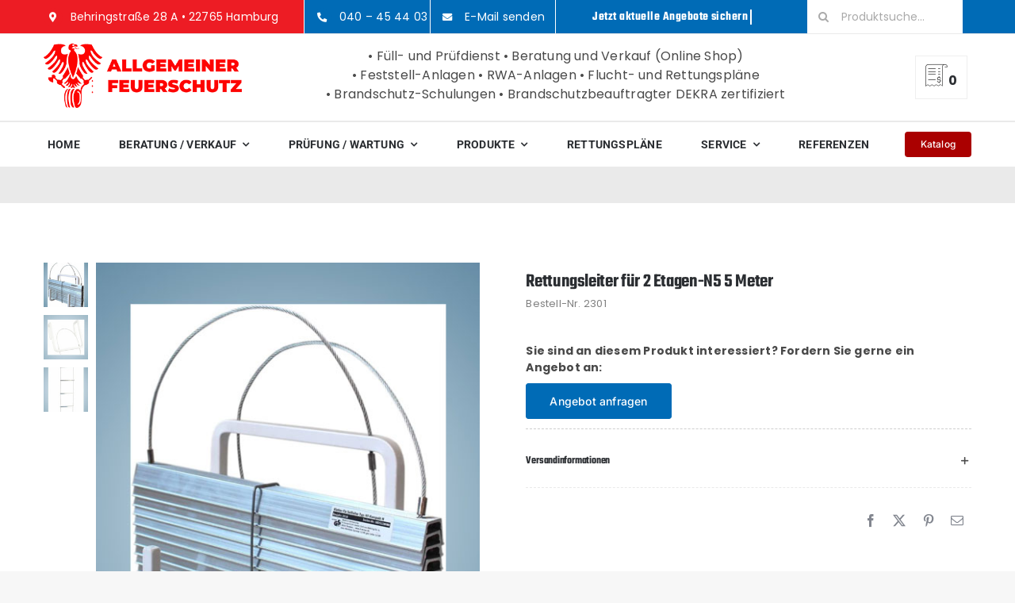

--- FILE ---
content_type: text/html; charset=UTF-8
request_url: https://allgemeiner-feuerschutz.de/produkt/rettungsleiter-fuer-2-etagen-n5-5-meter/
body_size: 19831
content:
<!DOCTYPE html>
<html class="avada-html-layout-wide avada-html-header-position-top avada-is-100-percent-template" lang="de" prefix="og: http://ogp.me/ns# fb: http://ogp.me/ns/fb#">
<head>
	<meta http-equiv="X-UA-Compatible" content="IE=edge" />
	<meta http-equiv="Content-Type" content="text/html; charset=utf-8"/>
	<meta name="viewport" content="width=device-width, initial-scale=1" />
	<style id="awlb-live-editor">.fusion-builder-live .fusion-builder-live-toolbar .fusion-toolbar-nav > li.fusion-branding .fusion-builder-logo-wrapper .fusiona-avada-logo {background: url( https://allgemeiner-feuerschutz.de/wp-content/uploads/2024/05/elbe_branding_icon.jpg ) no-repeat center !important;
				background-size: contain !important;
				width: 30px;
				height: 30px;}.fusion-builder-live .fusion-builder-live-toolbar .fusion-toolbar-nav > li.fusion-branding .fusion-builder-logo-wrapper .fusiona-avada-logo:before {
					display: none;
				}</style><meta name='robots' content='index, follow, max-image-preview:large, max-snippet:-1, max-video-preview:-1' />

	<!-- This site is optimized with the Yoast SEO plugin v26.3 - https://yoast.com/wordpress/plugins/seo/ -->
	<link media="all" href="https://allgemeiner-feuerschutz.de/wp-content/cache/autoptimize/css/autoptimize_8752fb6d3dac2a76abad1509d5505874.css" rel="stylesheet"><link media="screen" href="https://allgemeiner-feuerschutz.de/wp-content/cache/autoptimize/css/autoptimize_d5f6a96584ba0edfadb122671c5d1f7e.css" rel="stylesheet"><title>Rettungsleiter für 2 Etagen-N5 5 Meter - Brandschutz &amp; Feuerlöscher ✔️ Allgemeinen Feuerschutz</title>
	<link rel="canonical" href="https://allgemeiner-feuerschutz.de/produkt/rettungsleiter-fuer-2-etagen-n5-5-meter/" />
	<meta property="og:locale" content="de_DE" />
	<meta property="og:type" content="article" />
	<meta property="og:title" content="Rettungsleiter für 2 Etagen-N5 5 Meter - Brandschutz &amp; Feuerlöscher ✔️ Allgemeinen Feuerschutz" />
	<meta property="og:url" content="https://allgemeiner-feuerschutz.de/produkt/rettungsleiter-fuer-2-etagen-n5-5-meter/" />
	<meta property="og:site_name" content="Brandschutz &amp; Feuerlöscher ✔️ Allgemeinen Feuerschutz" />
	<meta property="article:modified_time" content="2022-02-22T10:45:49+00:00" />
	<meta property="og:image" content="https://allgemeiner-feuerschutz.de/wp-content/uploads/2022/02/2301_pic1.jpg" />
	<meta property="og:image:width" content="500" />
	<meta property="og:image:height" content="650" />
	<meta property="og:image:type" content="image/jpeg" />
	<meta name="twitter:card" content="summary_large_image" />
	<script type="application/ld+json" class="yoast-schema-graph">{"@context":"https://schema.org","@graph":[{"@type":"WebPage","@id":"https://allgemeiner-feuerschutz.de/produkt/rettungsleiter-fuer-2-etagen-n5-5-meter/","url":"https://allgemeiner-feuerschutz.de/produkt/rettungsleiter-fuer-2-etagen-n5-5-meter/","name":"Rettungsleiter für 2 Etagen-N5 5 Meter - Brandschutz &amp; Feuerlöscher ✔️ Allgemeinen Feuerschutz","isPartOf":{"@id":"https://allgemeiner-feuerschutz.de/#website"},"primaryImageOfPage":{"@id":"https://allgemeiner-feuerschutz.de/produkt/rettungsleiter-fuer-2-etagen-n5-5-meter/#primaryimage"},"image":{"@id":"https://allgemeiner-feuerschutz.de/produkt/rettungsleiter-fuer-2-etagen-n5-5-meter/#primaryimage"},"thumbnailUrl":"https://allgemeiner-feuerschutz.de/wp-content/uploads/2022/02/2301_pic1.jpg","datePublished":"2022-02-22T10:43:36+00:00","dateModified":"2022-02-22T10:45:49+00:00","breadcrumb":{"@id":"https://allgemeiner-feuerschutz.de/produkt/rettungsleiter-fuer-2-etagen-n5-5-meter/#breadcrumb"},"inLanguage":"de","potentialAction":[{"@type":"ReadAction","target":["https://allgemeiner-feuerschutz.de/produkt/rettungsleiter-fuer-2-etagen-n5-5-meter/"]}]},{"@type":"ImageObject","inLanguage":"de","@id":"https://allgemeiner-feuerschutz.de/produkt/rettungsleiter-fuer-2-etagen-n5-5-meter/#primaryimage","url":"https://allgemeiner-feuerschutz.de/wp-content/uploads/2022/02/2301_pic1.jpg","contentUrl":"https://allgemeiner-feuerschutz.de/wp-content/uploads/2022/02/2301_pic1.jpg","width":500,"height":650,"caption":"Produktbild_2301_pic1"},{"@type":"BreadcrumbList","@id":"https://allgemeiner-feuerschutz.de/produkt/rettungsleiter-fuer-2-etagen-n5-5-meter/#breadcrumb","itemListElement":[{"@type":"ListItem","position":1,"name":"Startseite","item":"https://allgemeiner-feuerschutz.de/"},{"@type":"ListItem","position":2,"name":"Online-Shop","item":"https://allgemeiner-feuerschutz.de/online-shop.html"},{"@type":"ListItem","position":3,"name":"Rettungsleiter für 2 Etagen-N5 5 Meter"}]},{"@type":"WebSite","@id":"https://allgemeiner-feuerschutz.de/#website","url":"https://allgemeiner-feuerschutz.de/","name":"Brandschutz &amp; Feuerlöscher ✔️ Allgemeinen Feuerschutz","description":"Brandschutz | Feuerlöscher | Allgemeiner-Feuerschutz","potentialAction":[{"@type":"SearchAction","target":{"@type":"EntryPoint","urlTemplate":"https://allgemeiner-feuerschutz.de/?s={search_term_string}"},"query-input":{"@type":"PropertyValueSpecification","valueRequired":true,"valueName":"search_term_string"}}],"inLanguage":"de"}]}</script>
	<!-- / Yoast SEO plugin. -->


<link rel='dns-prefetch' href='//www.google.com' />
<link rel="alternate" type="application/rss+xml" title="Brandschutz &amp; Feuerlöscher ✔️ Allgemeinen Feuerschutz &raquo; Feed" href="https://allgemeiner-feuerschutz.de/feed/" />
<link rel="alternate" type="application/rss+xml" title="Brandschutz &amp; Feuerlöscher ✔️ Allgemeinen Feuerschutz &raquo; Kommentar-Feed" href="https://allgemeiner-feuerschutz.de/comments/feed/" />
					<link rel="shortcut icon" href="https://allgemeiner-feuerschutz.de/wp-content/uploads/2022/01/favicon-32x32-1.png" type="image/x-icon" />
		
					<!-- Apple Touch Icon -->
			<link rel="apple-touch-icon" sizes="180x180" href="https://allgemeiner-feuerschutz.de/wp-content/uploads/2022/01/apple-icon-180x180-1.png">
		
					<!-- Android Icon -->
			<link rel="icon" sizes="192x192" href="https://allgemeiner-feuerschutz.de/wp-content/uploads/2022/01/apple-icon-120x120-1.png">
		
					<!-- MS Edge Icon -->
			<meta name="msapplication-TileImage" content="https://allgemeiner-feuerschutz.de/wp-content/uploads/2022/01/apple-icon-152x152-1.png">
				<link rel="alternate" title="oEmbed (JSON)" type="application/json+oembed" href="https://allgemeiner-feuerschutz.de/wp-json/oembed/1.0/embed?url=https%3A%2F%2Fallgemeiner-feuerschutz.de%2Fprodukt%2Frettungsleiter-fuer-2-etagen-n5-5-meter%2F" />
<link rel="alternate" title="oEmbed (XML)" type="text/xml+oembed" href="https://allgemeiner-feuerschutz.de/wp-json/oembed/1.0/embed?url=https%3A%2F%2Fallgemeiner-feuerschutz.de%2Fprodukt%2Frettungsleiter-fuer-2-etagen-n5-5-meter%2F&#038;format=xml" />
				
		<meta property="og:locale" content="de_DE"/>
		<meta property="og:type" content="article"/>
		<meta property="og:site_name" content="Brandschutz &amp; Feuerlöscher ✔️ Allgemeinen Feuerschutz"/>
		<meta property="og:title" content="Rettungsleiter für 2 Etagen-N5 5 Meter - Brandschutz &amp; Feuerlöscher ✔️ Allgemeinen Feuerschutz"/>
				<meta property="og:url" content="https://allgemeiner-feuerschutz.de/produkt/rettungsleiter-fuer-2-etagen-n5-5-meter/"/>
													<meta property="article:modified_time" content="2022-02-22T10:45:49+01:00"/>
											<meta property="og:image" content="https://allgemeiner-feuerschutz.de/wp-content/uploads/2022/02/2301_pic1.jpg"/>
		<meta property="og:image:width" content="500"/>
		<meta property="og:image:height" content="650"/>
		<meta property="og:image:type" content="image/jpeg"/>
				











<link rel='stylesheet' id='fusion-dynamic-css-css' href='https://allgemeiner-feuerschutz.de/wp-content/uploads/fusion-styles/3c59b2c62d01eef5a29349ea9ae0def2.min.css?ver=3.13.3' type='text/css' media='all' />
<script type="text/javascript" src="https://allgemeiner-feuerschutz.de/wp-includes/js/jquery/jquery.min.js?ver=3.7.1" id="jquery-core-js"></script>

<script type="text/javascript" src="https://www.google.com/recaptcha/api.js?hl=de_DE" id="recaptcha-js" defer="defer" data-wp-strategy="defer"></script>

<script type="text/javascript" id="wc-add-to-cart-js-extra">
/* <![CDATA[ */
var wc_add_to_cart_params = {"ajax_url":"/wp-admin/admin-ajax.php","wc_ajax_url":"/?wc-ajax=%%endpoint%%","i18n_view_cart":"Warenkorb anzeigen","cart_url":"https://allgemeiner-feuerschutz.de/cart.html","is_cart":"","cart_redirect_after_add":"no"};
//# sourceURL=wc-add-to-cart-js-extra
/* ]]> */
</script>





<script type="text/javascript" id="wc-single-product-js-extra">
/* <![CDATA[ */
var wc_single_product_params = {"i18n_required_rating_text":"Bitte w\u00e4hle eine Bewertung","i18n_rating_options":["1 von 5\u00a0Sternen","2 von 5\u00a0Sternen","3 von 5\u00a0Sternen","4 von 5\u00a0Sternen","5 von 5\u00a0Sternen"],"i18n_product_gallery_trigger_text":"Bildergalerie im Vollbildmodus anzeigen","review_rating_required":"yes","flexslider":{"rtl":false,"animation":"slide","smoothHeight":true,"directionNav":true,"controlNav":"thumbnails","slideshow":false,"animationSpeed":500,"animationLoop":true,"allowOneSlide":false,"prevText":"\u003Ci class=\"awb-icon-angle-left\"\u003E\u003C/i\u003E","nextText":"\u003Ci class=\"awb-icon-angle-right\"\u003E\u003C/i\u003E"},"zoom_enabled":"1","zoom_options":[],"photoswipe_enabled":"1","photoswipe_options":{"shareEl":false,"closeOnScroll":false,"history":false,"hideAnimationDuration":0,"showAnimationDuration":0},"flexslider_enabled":"1"};
//# sourceURL=wc-single-product-js-extra
/* ]]> */
</script>


<script type="text/javascript" id="woocommerce-js-extra">
/* <![CDATA[ */
var woocommerce_params = {"ajax_url":"/wp-admin/admin-ajax.php","wc_ajax_url":"/?wc-ajax=%%endpoint%%","i18n_password_show":"Passwort anzeigen","i18n_password_hide":"Passwort ausblenden"};
//# sourceURL=woocommerce-js-extra
/* ]]> */
</script>

<script type="text/javascript" id="wc-gzd-unit-price-observer-queue-js-extra">
/* <![CDATA[ */
var wc_gzd_unit_price_observer_queue_params = {"ajax_url":"/wp-admin/admin-ajax.php","wc_ajax_url":"/?wc-ajax=%%endpoint%%","refresh_unit_price_nonce":"eb720e5aff"};
//# sourceURL=wc-gzd-unit-price-observer-queue-js-extra
/* ]]> */
</script>


<script type="text/javascript" id="wc-gzd-unit-price-observer-js-extra">
/* <![CDATA[ */
var wc_gzd_unit_price_observer_params = {"wrapper":".product","price_selector":{"p.price":{"is_total_price":false,"is_primary_selector":true,"quantity_selector":""}},"replace_price":"1","product_id":"21347","price_decimal_sep":",","price_thousand_sep":".","qty_selector":"input.quantity, input.qty","refresh_on_load":""};
//# sourceURL=wc-gzd-unit-price-observer-js-extra
/* ]]> */
</script>

<link rel="https://api.w.org/" href="https://allgemeiner-feuerschutz.de/wp-json/" /><link rel="alternate" title="JSON" type="application/json" href="https://allgemeiner-feuerschutz.de/wp-json/wp/v2/product/21347" /><link rel="EditURI" type="application/rsd+xml" title="RSD" href="https://allgemeiner-feuerschutz.de/xmlrpc.php?rsd" />
<meta name="generator" content="WordPress 6.9" />
<meta name="generator" content="WooCommerce 10.3.7" />
<link rel='shortlink' href='https://allgemeiner-feuerschutz.de/?p=21347' />
<style type="text/css" id="fusion-branding-style">#wpadminbar .avada-menu > .ab-item:before,#wpadminbar > #wp-toolbar #wp-admin-bar-fb-edit > .ab-item:before {background: url( https://allgemeiner-feuerschutz.de/wp-content/uploads/2024/05/elbe_branding_icon.jpg ) no-repeat center !important;background-size: auto !important;content: "" !important;
						padding: 2px 0;
						width: 20px;
						height: 20px;
						background-size: contain !important;}</style>	<noscript><style>.woocommerce-product-gallery{ opacity: 1 !important; }</style></noscript>
	<meta name="generator" content="Powered by Slider Revolution 6.7.38 - responsive, Mobile-Friendly Slider Plugin for WordPress with comfortable drag and drop interface." />

		<script type="text/javascript">
			var doc = document.documentElement;
			doc.setAttribute( 'data-useragent', navigator.userAgent );
		</script>
		
	


</head>

<body class="wp-singular product-template-default single single-product postid-21347 wp-theme-Avada wp-child-theme-Avada-Child-Theme theme-Avada woocommerce woocommerce-page woocommerce-no-js fusion-image-hovers fusion-pagination-sizing fusion-button_type-flat fusion-button_span-no fusion-button_gradient-linear avada-image-rollover-circle-yes avada-image-rollover-yes avada-image-rollover-direction-bottom fusion-body ltr fusion-sticky-header no-tablet-sticky-header no-mobile-sticky-header no-mobile-slidingbar fusion-disable-outline fusion-sub-menu-fade mobile-logo-pos-left layout-wide-mode avada-has-boxed-modal-shadow-none layout-scroll-offset-full avada-has-zero-margin-offset-top fusion-top-header menu-text-align-left fusion-woo-product-design-classic fusion-woo-shop-page-columns-4 fusion-woo-related-columns-4 fusion-woo-archive-page-columns-4 fusion-woocommerce-equal-heights avada-has-woo-gallery-disabled woo-sale-badge-circle woo-outofstock-badge-top_bar mobile-menu-design-modern fusion-hide-pagination-text fusion-header-layout-v2 avada-responsive avada-footer-fx-none avada-menu-highlight-style-bar fusion-search-form-classic fusion-main-menu-search-dropdown fusion-avatar-square avada-dropdown-styles avada-blog-layout-grid avada-blog-archive-layout-grid avada-header-shadow-no avada-menu-icon-position-left avada-has-megamenu-shadow avada-has-pagetitle-100-width avada-has-pagetitle-bg-full avada-has-main-nav-search-icon avada-has-breadcrumb-mobile-hidden avada-has-titlebar-bar_and_content avada-has-pagination-padding avada-flyout-menu-direction-fade avada-ec-views-v1" data-awb-post-id="21347">
		<a class="skip-link screen-reader-text" href="#content">Zum Inhalt springen</a>

	<div id="boxed-wrapper">
		
		<div id="wrapper" class="fusion-wrapper">
			<div id="home" style="position:relative;top:-1px;"></div>
												<div class="fusion-tb-header"><div class="fusion-fullwidth fullwidth-box fusion-builder-row-1 fusion-flex-container nonhundred-percent-fullwidth non-hundred-percent-height-scrolling fusion-no-small-visibility fusion-no-medium-visibility" style="--awb-border-color:var(--awb-color5);--awb-border-radius-top-left:0px;--awb-border-radius-top-right:0px;--awb-border-radius-bottom-right:0px;--awb-border-radius-bottom-left:0px;--awb-padding-right-small:15px;--awb-padding-left-small:15px;--awb-background-image:linear-gradient(90deg, var(--awb-custom2) 25%,var(--awb-custom1) 25%);--awb-flex-wrap:wrap;" ><div class="fusion-builder-row fusion-row fusion-flex-align-items-stretch fusion-flex-content-wrap" style="max-width:1216.8px;margin-left: calc(-4% / 2 );margin-right: calc(-4% / 2 );"><div class="fusion-layout-column fusion_builder_column fusion-builder-column-0 fusion-flex-column fusion-no-small-visibility" style="--awb-bg-color:#ed1c24;--awb-bg-color-hover:#ed1c24;--awb-bg-size:cover;--awb-border-color:#ffffff;--awb-border-right:1px;--awb-border-style:solid;--awb-width-large:29%;--awb-margin-top-large:0px;--awb-spacing-right-large:0%;--awb-margin-bottom-large:0px;--awb-spacing-left-large:6.62068965517%;--awb-width-medium:25%;--awb-order-medium:0;--awb-spacing-right-medium:0%;--awb-spacing-left-medium:7.68%;--awb-width-small:50%;--awb-order-small:0;--awb-spacing-right-small:0%;--awb-spacing-left-small:3.84%;"><div class="fusion-column-wrapper fusion-column-has-shadow fusion-flex-justify-content-flex-start fusion-content-layout-column"><ul style="--awb-size:14px;--awb-textcolor:#ffffff;--awb-line-height:23.8px;--awb-icon-width:23.8px;--awb-icon-height:23.8px;--awb-icon-margin:9.8px;--awb-content-margin:33.6px;--awb-circlecolor:var(--awb-custom2);--awb-circle-yes-font-size:12.32px;" class="fusion-checklist fusion-checklist-1 fusion-checklist-default type-icons"><li class="fusion-li-item" style=""><span class="icon-wrapper circle-yes"><i class="fusion-li-icon fa-map-marker-alt fas" aria-hidden="true"></i></span><div class="fusion-li-item-content">Behringstraße 28 A • 22765 Hamburg</div></li></ul></div></div><div class="fusion-layout-column fusion_builder_column fusion-builder-column-1 fusion-flex-column fusion-no-small-visibility" style="--awb-padding-left:10px;--awb-bg-color:var(--awb-custom1);--awb-bg-color-hover:var(--awb-custom1);--awb-bg-size:cover;--awb-border-color:#ffffff;--awb-border-right:1px;--awb-border-style:solid;--awb-width-large:13%;--awb-margin-top-large:0px;--awb-spacing-right-large:0%;--awb-margin-bottom-large:0px;--awb-spacing-left-large:0%;--awb-width-medium:25%;--awb-order-medium:0;--awb-spacing-right-medium:0%;--awb-spacing-left-medium:0%;--awb-width-small:50%;--awb-order-small:0;--awb-spacing-right-small:0%;--awb-spacing-left-small:0%;"><div class="fusion-column-wrapper fusion-column-has-shadow fusion-flex-justify-content-flex-start fusion-content-layout-column"><ul style="--awb-size:14px;--awb-textcolor:#ffffff;--awb-line-height:23.8px;--awb-icon-width:23.8px;--awb-icon-height:23.8px;--awb-icon-margin:9.8px;--awb-content-margin:33.6px;--awb-circlecolor:var(--awb-custom1);--awb-circle-yes-font-size:12.32px;" class="fusion-checklist fusion-checklist-2 fusion-checklist-default type-icons"><li class="fusion-li-item" style=""><span class="icon-wrapper circle-yes"><i class="fusion-li-icon fa-phone-alt fas" aria-hidden="true"></i></span><div class="fusion-li-item-content">
<p>040 &#8211; 45 44 03</p>
</div></li></ul></div></div><div class="fusion-layout-column fusion_builder_column fusion-builder-column-2 fusion-flex-column fusion-no-small-visibility" style="--awb-padding-left:10px;--awb-bg-color:var(--awb-custom1);--awb-bg-color-hover:var(--awb-custom1);--awb-bg-size:cover;--awb-border-color:#ffffff;--awb-border-right:1px;--awb-border-style:solid;--awb-width-large:13%;--awb-margin-top-large:0px;--awb-spacing-right-large:0%;--awb-margin-bottom-large:0px;--awb-spacing-left-large:0%;--awb-width-medium:25%;--awb-order-medium:0;--awb-spacing-right-medium:0%;--awb-spacing-left-medium:0%;--awb-width-small:50%;--awb-order-small:0;--awb-spacing-right-small:0%;--awb-spacing-left-small:0%;"><div class="fusion-column-wrapper fusion-column-has-shadow fusion-flex-justify-content-flex-start fusion-content-layout-column"><ul style="--awb-size:14px;--awb-textcolor:#ffffff;--awb-line-height:23.8px;--awb-icon-width:23.8px;--awb-icon-height:23.8px;--awb-icon-margin:9.8px;--awb-content-margin:33.6px;--awb-circlecolor:var(--awb-custom1);--awb-circle-yes-font-size:12.32px;" class="fusion-checklist fusion-checklist-3 fusion-checklist-default type-icons"><li class="fusion-li-item" style=""><span class="icon-wrapper circle-yes"><i class="fusion-li-icon fa-envelope fas" aria-hidden="true"></i></span><div class="fusion-li-item-content">
<p><span style="color: #ffffff;"><a style="color: #ffffff;" href="mailto:info@feuerloescher-discounterpreise.de?subject=Interesse an Ihren Produkten">E-Mail senden</a></span></p>
</div></li></ul></div></div><div class="fusion-layout-column fusion_builder_column fusion-builder-column-3 fusion-flex-column" style="--awb-bg-size:cover;--awb-width-large:24.11%;--awb-margin-top-large:0px;--awb-spacing-right-large:0%;--awb-margin-bottom-large:0px;--awb-spacing-left-large:0%;--awb-width-medium:50%;--awb-order-medium:0;--awb-spacing-right-medium:0%;--awb-spacing-left-medium:0%;--awb-width-small:100%;--awb-order-small:1;--awb-spacing-right-small:1.92%;--awb-spacing-left-small:1.92%;"><div class="fusion-column-wrapper fusion-column-has-shadow fusion-flex-justify-content-center fusion-content-layout-column"><div class="fusion-title title fusion-title-1 fusion-sep-none fusion-title-center fusion-title-rotating fusion-animate-loop fusion-title-clipIn fusion-title-size-two" style="--awb-text-color:var(--awb-color1);--awb-margin-bottom-small:12px;--awb-font-size:16px;"><h2 class="fusion-title-heading title-heading-center fusion-responsive-typography-calculated" style="margin:0;letter-spacing:0.03rem;font-size:1em;--fontSize:16;--minFontSize:16;line-height:var(--awb-typography1-line-height);"><span class="fusion-animated-text-prefix"></span> <span class="fusion-animated-texts-wrapper" style="text-align: center;" data-length="line" data-minDisplayTime="1200"><span class="fusion-animated-texts"><span data-in-effect="clipIn" class="fusion-animated-text" data-in-sequence="true" data-out-reverse="true" data-out-effect="clipOut">Jetzt aktuelle Angebote sichern</span><span data-in-effect="clipIn" class="fusion-animated-text" data-in-sequence="true" data-out-reverse="true" data-out-effect="clipOut">TOP-Angebote finden Sie in unserem Shop</span></span></span> <span class="fusion-animated-text-postfix"></span></h2></div></div></div><div class="fusion-layout-column fusion_builder_column fusion-builder-column-4 fusion_builder_column_1_5 1_5 fusion-flex-column fusion-no-small-visibility" style="--awb-bg-size:cover;--awb-width-large:20%;--awb-margin-top-large:0px;--awb-spacing-right-large:9.6%;--awb-margin-bottom-large:0px;--awb-spacing-left-large:9.6%;--awb-width-medium:25%;--awb-order-medium:0;--awb-spacing-right-medium:7.68%;--awb-spacing-left-medium:7.68%;--awb-width-small:50%;--awb-order-small:2;--awb-spacing-right-small:3.84%;--awb-spacing-left-small:3.84%;"><div class="fusion-column-wrapper fusion-column-has-shadow fusion-flex-justify-content-center fusion-content-layout-column"><div class="fusion-search-element fusion-search-element-1 fusion-search-form-clean" style="--awb-input-height:42px;--awb-text-color:var(--awb-color6);--awb-border-color:var(--awb-color1);--awb-focus-border-color:var(--awb-color1);--awb-text-size:14px;">		<form role="search" class="searchform fusion-search-form  fusion-search-form-clean" method="get" action="https://allgemeiner-feuerschutz.de/">
			<div class="fusion-search-form-content">

				
				<div class="fusion-search-field search-field">
					<label><span class="screen-reader-text">Suche nach:</span>
													<input type="search" value="" name="s" class="s" placeholder="Produktsuche..." required aria-required="true" aria-label="Produktsuche..."/>
											</label>
				</div>
				<div class="fusion-search-button search-button">
					<input type="submit" class="fusion-search-submit searchsubmit" aria-label="Suche" value="&#xf002;" />
									</div>

				<input type="hidden" name="post_type" value="product" /><input type="hidden" name="search_limit_to_post_titles" value="0" /><input type="hidden" name="add_woo_product_skus" value="0" /><input type="hidden" name="fs" value="1" />
			</div>


			
		</form>
		</div></div></div></div></div><div class="fusion-fullwidth fullwidth-box fusion-builder-row-2 fusion-flex-container nonhundred-percent-fullwidth non-hundred-percent-height-scrolling fusion-no-small-visibility fusion-no-large-visibility" style="--awb-border-color:var(--awb-color5);--awb-border-radius-top-left:0px;--awb-border-radius-top-right:0px;--awb-border-radius-bottom-right:0px;--awb-border-radius-bottom-left:0px;--awb-padding-right-medium:0px;--awb-padding-right-small:15px;--awb-padding-left-small:15px;--awb-background-image:linear-gradient(90deg, var(--awb-custom2) 25%,var(--awb-custom1) 25%);--awb-flex-wrap:wrap;" ><div class="fusion-builder-row fusion-row fusion-flex-align-items-stretch fusion-flex-content-wrap" style="max-width:1216.8px;margin-left: calc(-4% / 2 );margin-right: calc(-4% / 2 );"><div class="fusion-layout-column fusion_builder_column fusion-builder-column-5 fusion-flex-column fusion-no-small-visibility" style="--awb-bg-color:#ed1c24;--awb-bg-color-hover:#ed1c24;--awb-bg-size:cover;--awb-border-color:#ffffff;--awb-border-right:1px;--awb-border-style:solid;--awb-width-large:29%;--awb-margin-top-large:0px;--awb-spacing-right-large:0%;--awb-margin-bottom-large:0px;--awb-spacing-left-large:6.62068965517%;--awb-width-medium:30%;--awb-order-medium:0;--awb-spacing-right-medium:0%;--awb-spacing-left-medium:0%;--awb-width-small:50%;--awb-order-small:0;--awb-spacing-right-small:0%;--awb-spacing-left-small:0%;"><div class="fusion-column-wrapper fusion-column-has-shadow fusion-flex-justify-content-flex-start fusion-content-layout-column"><ul style="--awb-size:12px;--awb-textcolor:#ffffff;--awb-line-height:20.4px;--awb-icon-width:20.4px;--awb-icon-height:20.4px;--awb-icon-margin:8.4px;--awb-content-margin:28.8px;--awb-circlecolor:var(--awb-custom2);--awb-circle-yes-font-size:10.56px;" class="fusion-checklist fusion-checklist-4 fusion-checklist-default type-icons"><li class="fusion-li-item" style=""><span class="icon-wrapper circle-yes"><i class="fusion-li-icon fa-map-marker-alt fas" aria-hidden="true"></i></span><div class="fusion-li-item-content">Behringstraße 28 A • 22765 Hamburg</div></li></ul></div></div><div class="fusion-layout-column fusion_builder_column fusion-builder-column-6 fusion-flex-column fusion-no-small-visibility" style="--awb-padding-left:10px;--awb-bg-color:var(--awb-custom1);--awb-bg-color-hover:var(--awb-custom1);--awb-bg-size:cover;--awb-border-color:#ffffff;--awb-border-right:1px;--awb-border-style:solid;--awb-width-large:13%;--awb-margin-top-large:0px;--awb-spacing-right-large:0%;--awb-margin-bottom-large:0px;--awb-spacing-left-large:0%;--awb-width-medium:14%;--awb-order-medium:0;--awb-spacing-right-medium:0%;--awb-spacing-left-medium:0%;--awb-width-small:50%;--awb-order-small:0;--awb-spacing-right-small:0%;--awb-spacing-left-small:0%;"><div class="fusion-column-wrapper fusion-column-has-shadow fusion-flex-justify-content-flex-start fusion-content-layout-column"><ul style="--awb-size:12px;--awb-textcolor:#ffffff;--awb-line-height:20.4px;--awb-icon-width:20.4px;--awb-icon-height:20.4px;--awb-icon-margin:8.4px;--awb-content-margin:28.8px;--awb-circlecolor:var(--awb-custom1);--awb-circle-yes-font-size:10.56px;" class="fusion-checklist fusion-checklist-5 fusion-checklist-default type-icons"><li class="fusion-li-item" style=""><span class="icon-wrapper circle-yes"><i class="fusion-li-icon fa-phone-alt fas" aria-hidden="true"></i></span><div class="fusion-li-item-content">
<p><span style="color: #ffffff;">040 &#8211; 45 44 03</span></p>
</div></li></ul></div></div><div class="fusion-layout-column fusion_builder_column fusion-builder-column-7 fusion-flex-column fusion-no-small-visibility" style="--awb-padding-left:10px;--awb-bg-color:var(--awb-custom1);--awb-bg-color-hover:var(--awb-custom1);--awb-bg-size:cover;--awb-border-color:#ffffff;--awb-border-right:1px;--awb-border-style:solid;--awb-width-large:13%;--awb-margin-top-large:0px;--awb-spacing-right-large:0%;--awb-margin-bottom-large:0px;--awb-spacing-left-large:0%;--awb-width-medium:14%;--awb-order-medium:0;--awb-spacing-right-medium:0%;--awb-spacing-left-medium:0%;--awb-width-small:50%;--awb-order-small:0;--awb-spacing-right-small:0%;--awb-spacing-left-small:0%;"><div class="fusion-column-wrapper fusion-column-has-shadow fusion-flex-justify-content-flex-start fusion-content-layout-column"><ul style="--awb-size:12px;--awb-textcolor:#ffffff;--awb-line-height:20.4px;--awb-icon-width:20.4px;--awb-icon-height:20.4px;--awb-icon-margin:8.4px;--awb-content-margin:28.8px;--awb-circlecolor:var(--awb-custom1);--awb-circle-yes-font-size:10.56px;" class="fusion-checklist fusion-checklist-6 fusion-checklist-default type-icons"><li class="fusion-li-item" style=""><span class="icon-wrapper circle-yes"><i class="fusion-li-icon fa-envelope fas" aria-hidden="true"></i></span><div class="fusion-li-item-content">
<p><span style="color: #ffffff;"><a style="color: #ffffff;" href="mailto:info@feuerloescher-discounterpreise.de?subject=Interesse an Ihren Produkten">E-Mail senden</a></span></p>
</div></li></ul></div></div><div class="fusion-layout-column fusion_builder_column fusion-builder-column-8 fusion-flex-column" style="--awb-bg-size:cover;--awb-width-large:24.11%;--awb-margin-top-large:0px;--awb-spacing-right-large:0%;--awb-margin-bottom-large:0px;--awb-spacing-left-large:0%;--awb-width-medium:25%;--awb-order-medium:0;--awb-spacing-right-medium:0%;--awb-spacing-left-medium:0%;--awb-width-small:100%;--awb-order-small:1;--awb-spacing-right-small:1.92%;--awb-spacing-left-small:1.92%;"><div class="fusion-column-wrapper fusion-column-has-shadow fusion-flex-justify-content-center fusion-content-layout-column"><div class="fusion-title title fusion-title-2 fusion-sep-none fusion-title-center fusion-title-rotating fusion-animate-loop fusion-title-clipIn fusion-title-size-two" style="--awb-text-color:var(--awb-color1);--awb-margin-bottom-small:12px;--awb-font-size:12px;"><h2 class="fusion-title-heading title-heading-center fusion-responsive-typography-calculated" style="margin:0;letter-spacing:0.03rem;font-size:1em;--fontSize:12;--minFontSize:12;line-height:var(--awb-typography1-line-height);"><span class="fusion-animated-text-prefix"></span> <span class="fusion-animated-texts-wrapper" style="text-align: center;" data-length="line" data-minDisplayTime="1200"><span class="fusion-animated-texts"><span data-in-effect="clipIn" class="fusion-animated-text" data-in-sequence="true" data-out-reverse="true" data-out-effect="clipOut">Jetzt aktuelle Angebote sichern</span><span data-in-effect="clipIn" class="fusion-animated-text" data-in-sequence="true" data-out-reverse="true" data-out-effect="clipOut">TOP-Angebote finden Sie in unserem Shop</span></span></span> <span class="fusion-animated-text-postfix"></span></h2></div></div></div><div class="fusion-layout-column fusion_builder_column fusion-builder-column-9 fusion_builder_column_1_5 1_5 fusion-flex-column fusion-no-small-visibility" style="--awb-bg-size:cover;--awb-width-large:20%;--awb-margin-top-large:0px;--awb-spacing-right-large:9.6%;--awb-margin-bottom-large:0px;--awb-spacing-left-large:9.6%;--awb-width-medium:17%;--awb-order-medium:0;--awb-spacing-right-medium:11.2941176471%;--awb-spacing-left-medium:11.2941176471%;--awb-width-small:50%;--awb-order-small:2;--awb-spacing-right-small:3.84%;--awb-spacing-left-small:3.84%;"><div class="fusion-column-wrapper fusion-column-has-shadow fusion-flex-justify-content-center fusion-content-layout-column"><div class="fusion-search-element fusion-search-element-2 fusion-search-form-clean" style="--awb-input-height:42px;--awb-text-color:var(--awb-color6);--awb-border-color:var(--awb-color1);--awb-focus-border-color:var(--awb-color1);--awb-text-size:14px;">		<form role="search" class="searchform fusion-search-form  fusion-search-form-clean" method="get" action="https://allgemeiner-feuerschutz.de/">
			<div class="fusion-search-form-content">

				
				<div class="fusion-search-field search-field">
					<label><span class="screen-reader-text">Suche nach:</span>
													<input type="search" value="" name="s" class="s" placeholder="Produktsuche..." required aria-required="true" aria-label="Produktsuche..."/>
											</label>
				</div>
				<div class="fusion-search-button search-button">
					<input type="submit" class="fusion-search-submit searchsubmit" aria-label="Suche" value="&#xf002;" />
									</div>

				<input type="hidden" name="post_type" value="product" /><input type="hidden" name="search_limit_to_post_titles" value="0" /><input type="hidden" name="add_woo_product_skus" value="0" /><input type="hidden" name="fs" value="1" />
			</div>


			
		</form>
		</div></div></div></div></div><div class="fusion-fullwidth fullwidth-box fusion-builder-row-3 fusion-flex-container nonhundred-percent-fullwidth non-hundred-percent-height-scrolling fusion-no-small-visibility fusion-no-medium-visibility fusion-animated fusion-custom-z-index" style="--awb-border-sizes-top:1px;--awb-border-sizes-bottom:2px;--awb-border-color:var(--awb-color3);--awb-border-radius-top-left:0px;--awb-border-radius-top-right:0px;--awb-border-radius-bottom-right:0px;--awb-border-radius-bottom-left:0px;--awb-z-index:2006;--awb-padding-top:0px;--awb-padding-right:10px;--awb-padding-bottom:0px;--awb-padding-left:10px;--awb-padding-top-small:0px;--awb-padding-right-small:20px;--awb-padding-bottom-small:0px;--awb-padding-left-small:20px;--awb-margin-top:0px;--awb-margin-top-small:-1px;--awb-flex-wrap:wrap;" data-animationType="fadeIn" data-animationDuration="0.3" data-animationOffset="top-into-view" ><div class="fusion-builder-row fusion-row fusion-flex-align-items-stretch fusion-flex-content-wrap" style="max-width:1216.8px;margin-left: calc(-4% / 2 );margin-right: calc(-4% / 2 );"><div class="fusion-layout-column fusion_builder_column fusion-builder-column-10 fusion_builder_column_1_4 1_4 fusion-flex-column" style="--awb-padding-bottom:10px;--awb-bg-size:cover;--awb-width-large:25%;--awb-margin-top-large:5px;--awb-spacing-right-large:0%;--awb-margin-bottom-large:0px;--awb-spacing-left-large:7.68%;--awb-width-medium:16.6666666667%;--awb-order-medium:0;--awb-spacing-right-medium:0%;--awb-margin-bottom-medium:0px;--awb-spacing-left-medium:11.52%;--awb-width-small:40%;--awb-order-small:1;--awb-spacing-right-small:0%;--awb-margin-bottom-small:15px;--awb-spacing-left-small:4.8%;"><div class="fusion-column-wrapper fusion-column-has-shadow fusion-flex-justify-content-center fusion-content-layout-column"><div class="fusion-image-element sm-text-align-center" style="--awb-max-width:250px;--awb-caption-title-font-family:var(--h2_typography-font-family);--awb-caption-title-font-weight:var(--h2_typography-font-weight);--awb-caption-title-font-style:var(--h2_typography-font-style);--awb-caption-title-size:var(--h2_typography-font-size);--awb-caption-title-transform:var(--h2_typography-text-transform);--awb-caption-title-line-height:var(--h2_typography-line-height);--awb-caption-title-letter-spacing:var(--h2_typography-letter-spacing);"><span class=" fusion-imageframe imageframe-none imageframe-1 hover-type-none"><a class="fusion-no-lightbox" href="https://allgemeiner-feuerschutz.de/" target="_self" aria-label="afs_logo_400px"><img fetchpriority="high" decoding="async" width="400" height="132" alt="Brandschutz Hamburg" src="https://allgemeiner-feuerschutz.de/wp-content/uploads/2022/01/afs_logo_400px.png" class="img-responsive wp-image-20215 disable-lazyload" srcset="https://allgemeiner-feuerschutz.de/wp-content/uploads/2022/01/afs_logo_400px-200x66.png 200w, https://allgemeiner-feuerschutz.de/wp-content/uploads/2022/01/afs_logo_400px.png 400w" sizes="(max-width: 640px) 100vw, 400px" /></a></span></div></div></div><div class="fusion-layout-column fusion_builder_column fusion-builder-column-11 fusion_builder_column_3_5 3_5 fusion-flex-column" style="--awb-bg-size:cover;--awb-width-large:60%;--awb-margin-top-large:0px;--awb-spacing-right-large:3.2%;--awb-margin-bottom-large:0px;--awb-spacing-left-large:3.2%;--awb-width-medium:60%;--awb-order-medium:0;--awb-spacing-right-medium:3.2%;--awb-spacing-left-medium:3.2%;--awb-width-small:100%;--awb-order-small:0;--awb-spacing-right-small:1.92%;--awb-spacing-left-small:1.92%;"><div class="fusion-column-wrapper fusion-column-has-shadow fusion-flex-justify-content-flex-start fusion-content-layout-column"><div class="fusion-text fusion-text-1"><p style="text-align: center; font-size: 16px;" data-fusion-font="true"><span style="color: #494949;">• Füll- und Prüfdienst • Beratung und Verkauf (Online Shop)</span><br />
<span style="color: #494949;">• Feststell-Anlagen • RWA-Anlagen • Flucht- und Rettungspläne</span><br />
<span style="color: #494949;"><span style="color: #494949;">• Brandschutz-Schulungen </span></span><span style="color: var(--awb-text-color); font-family: var(--awb-text-font-family); font-size: var(--awb-font-size); font-style: var(--awb-text-font-style); font-weight: var(--awb-text-font-weight); letter-spacing: var(--awb-letter-spacing); text-align: var(--awb-content-alignment); text-transform: var(--awb-text-transform); background-color: var(--awb-bg-color-hover);">• Brandschutzbeauftragter DEKRA zertifiziert</span></p>
</div></div></div><div class="fusion-layout-column fusion_builder_column fusion-builder-column-12 fusion-flex-column vertikal-zentrieren" style="--awb-padding-right:50px;--awb-bg-size:cover;--awb-width-large:15%;--awb-margin-top-large:0px;--awb-spacing-right-large:13.44%;--awb-margin-bottom-large:0px;--awb-spacing-left-large:12.8%;--awb-width-medium:15%;--awb-order-medium:0;--awb-spacing-right-medium:13.44%;--awb-spacing-left-medium:12.8%;--awb-width-small:100%;--awb-order-small:0;--awb-spacing-right-small:1.92%;--awb-spacing-left-small:1.92%;"><div class="fusion-column-wrapper fusion-column-has-shadow fusion-flex-justify-content-flex-end fusion-content-layout-row"><div class="widget woocommerce widget_ywraq_mini_list_quote"><div class="yith-ywraq-list-widget-wrapper" data-instance="title=Angebotsliste&amp;item_name=Artikel&amp;item_plural_name=Artikel&amp;show_thumbnail=1&amp;show_price=1&amp;show_quantity=1&amp;show_variations=1&amp;show_title_inside=1&amp;button_label=Liste+anzeigen&amp;open_quote_page=0&amp;args%5Btitle%5D=Angebotsliste&amp;args%5Bitem_name%5D=Artikel&amp;args%5Bitem_plural_name%5D=Artikel&amp;args%5Bshow_thumbnail%5D=1&amp;args%5Bshow_price%5D=1&amp;args%5Bshow_quantity%5D=1&amp;args%5Bshow_variations%5D=1&amp;args%5Bshow_title_inside%5D=true&amp;args%5Bbutton_label%5D=Liste+anzeigen&amp;args%5Bopen_quote_page%5D=0&amp;widget_type=mini">
<div class="raq-info empty-raq">
	<a class="raq_label" 	   href="https://allgemeiner-feuerschutz.de/angebotsseite.html">
					<span class="raq-tip-counter">
					<span class="ywraq-quote-icon-icon_quote"></span><span
						class="raq-items-number">0</span>
				</span>
			</a>
</div>
<div class="yith-ywraq-list-wrapper">
	<div class="close">X</div>
	<div class="yith-ywraq-list-content">
				<ul class="yith-ywraq-list">
							<li class="no-product">
					﻿Keine Produkte in der Liste				</li>
					</ul>
			</div>
</div>

</div></div></div></div></div></div><div class="fusion-fullwidth fullwidth-box fusion-builder-row-4 fusion-flex-container nonhundred-percent-fullwidth non-hundred-percent-height-scrolling fusion-no-small-visibility fusion-no-large-visibility fusion-animated fusion-custom-z-index" style="--awb-border-sizes-top:1px;--awb-border-sizes-bottom:2px;--awb-border-color:var(--awb-color3);--awb-border-radius-top-left:0px;--awb-border-radius-top-right:0px;--awb-border-radius-bottom-right:0px;--awb-border-radius-bottom-left:0px;--awb-z-index:2005;--awb-padding-top:0px;--awb-padding-right:10px;--awb-padding-bottom:0px;--awb-padding-left:10px;--awb-padding-top-small:0px;--awb-padding-right-small:20px;--awb-padding-bottom-small:0px;--awb-padding-left-small:20px;--awb-margin-top:0px;--awb-margin-top-small:-1px;--awb-flex-wrap:wrap;" data-animationType="fadeIn" data-animationDuration="0.3" data-animationOffset="top-into-view" ><div class="fusion-builder-row fusion-row fusion-flex-align-items-stretch fusion-flex-content-wrap" style="max-width:1216.8px;margin-left: calc(-4% / 2 );margin-right: calc(-4% / 2 );"><div class="fusion-layout-column fusion_builder_column fusion-builder-column-13 fusion_builder_column_1_3 1_3 fusion-flex-column" style="--awb-padding-bottom:10px;--awb-bg-size:cover;--awb-width-large:33.3333333333%;--awb-margin-top-large:5px;--awb-spacing-right-large:0%;--awb-margin-bottom-large:0px;--awb-spacing-left-large:5.76%;--awb-width-medium:33.3333333333%;--awb-order-medium:0;--awb-spacing-right-medium:0%;--awb-margin-bottom-medium:0px;--awb-spacing-left-medium:5.76%;--awb-width-small:40%;--awb-order-small:1;--awb-spacing-right-small:0%;--awb-margin-bottom-small:15px;--awb-spacing-left-small:4.8%;"><div class="fusion-column-wrapper fusion-column-has-shadow fusion-flex-justify-content-center fusion-content-layout-column"><div class="fusion-image-element sm-text-align-center" style="--awb-max-width:250px;--awb-caption-title-font-family:var(--h2_typography-font-family);--awb-caption-title-font-weight:var(--h2_typography-font-weight);--awb-caption-title-font-style:var(--h2_typography-font-style);--awb-caption-title-size:var(--h2_typography-font-size);--awb-caption-title-transform:var(--h2_typography-text-transform);--awb-caption-title-line-height:var(--h2_typography-line-height);--awb-caption-title-letter-spacing:var(--h2_typography-letter-spacing);"><span class=" fusion-imageframe imageframe-none imageframe-2 hover-type-none"><a class="fusion-no-lightbox" href="https://allgemeiner-feuerschutz.de/" target="_self" aria-label="afs_logo_400px"><img decoding="async" width="400" height="132" alt="Brandschutz Hamburg" src="https://allgemeiner-feuerschutz.de/wp-content/uploads/2022/01/afs_logo_400px.png" class="img-responsive wp-image-20215 disable-lazyload" srcset="https://allgemeiner-feuerschutz.de/wp-content/uploads/2022/01/afs_logo_400px-200x66.png 200w, https://allgemeiner-feuerschutz.de/wp-content/uploads/2022/01/afs_logo_400px.png 400w" sizes="(max-width: 640px) 100vw, 400px" /></a></span></div></div></div><div class="fusion-layout-column fusion_builder_column fusion-builder-column-14 fusion_builder_column_1_2 1_2 fusion-flex-column" style="--awb-bg-size:cover;--awb-width-large:50%;--awb-margin-top-large:0px;--awb-spacing-right-large:3.84%;--awb-margin-bottom-large:0px;--awb-spacing-left-large:3.84%;--awb-width-medium:50%;--awb-order-medium:1;--awb-spacing-right-medium:3.84%;--awb-spacing-left-medium:3.84%;--awb-width-small:100%;--awb-order-small:0;--awb-spacing-right-small:1.92%;--awb-spacing-left-small:1.92%;"><div class="fusion-column-wrapper fusion-column-has-shadow fusion-flex-justify-content-flex-start fusion-content-layout-column"><div class="fusion-text fusion-text-2"><p style="text-align: center; font-size: 16px;" data-fusion-font="true"><span style="color: #494949; font-size: 14px;" data-fusion-font="true">• Füll- und Prüfdienst • Beratung und Verkauf (Online Shop) </span><span style="color: #494949; font-size: 14px;" data-fusion-font="true">• Feststell-Anlagen • RWA-Anlagen • Flucht- und Rettungspläne </span><span style="color: #494949;"><span style="color: #494949; font-size: 14px;" data-fusion-font="true">• Brandschutz-Schulungen </span></span><span style="color: var(--awb-text-color); font-family: var(--awb-text-font-family); font-size: var(--awb-font-size); font-style: var(--awb-text-font-style); font-weight: var(--awb-text-font-weight); letter-spacing: var(--awb-letter-spacing); text-align: var(--awb-content-alignment); text-transform: var(--awb-text-transform); background-color: var(--awb-bg-color-medium);">• DEKRA Brandschutzbeauftragter</span></p>
</div></div></div><div class="fusion-layout-column fusion_builder_column fusion-builder-column-15 fusion_builder_column_1_6 1_6 fusion-flex-column vertikal-zentrieren fusion-no-medium-visibility" style="--awb-bg-size:cover;--awb-width-large:16.6666666667%;--awb-margin-top-large:0px;--awb-spacing-right-large:0%;--awb-margin-bottom-large:0px;--awb-spacing-left-large:0%;--awb-width-medium:9%;--awb-order-medium:2;--awb-spacing-right-medium:0%;--awb-spacing-left-medium:0%;--awb-width-small:30%;--awb-order-small:2;--awb-spacing-right-small:0%;--awb-spacing-left-small:0%;"><div class="fusion-column-wrapper fusion-column-has-shadow fusion-flex-justify-content-center fusion-content-layout-column"><nav class="awb-menu awb-menu_row awb-menu_em-hover mobile-mode-collapse-to-button awb-menu_icons-left awb-menu_dc-no mobile-trigger-fullwidth-off awb-menu_mobile-toggle awb-menu_indent-left mobile-size-full-absolute loading mega-menu-loading awb-menu_desktop awb-menu_dropdown awb-menu_expand-right awb-menu_transition-fade" style="--awb-text-transform:none;--awb-gap:18px;--awb-justify-content:center;--awb-color:var(--awb-color8);--awb-active-color:var(--awb-color5);--awb-submenu-color:var(--awb-color8);--awb-submenu-sep-color:rgba(226,226,226,0);--awb-submenu-border-radius-top-left:8px;--awb-submenu-border-radius-top-right:8px;--awb-submenu-border-radius-bottom-right:8px;--awb-submenu-border-radius-bottom-left:8px;--awb-submenu-active-bg:var(--awb-color2);--awb-submenu-active-color:var(--awb-color8);--awb-submenu-text-transform:none;--awb-icons-size:22;--awb-icons-color:var(--awb-color8);--awb-icons-hover-color:var(--awb-color5);--awb-main-justify-content:flex-start;--awb-mobile-font-size:24px;--awb-mobile-justify:flex-start;--awb-mobile-caret-left:auto;--awb-mobile-caret-right:0;--awb-box-shadow:4px 10px 36px -8px hsla(var(--awb-color8-h),var(--awb-color8-s),var(--awb-color8-l),calc( var(--awb-color8-a) - 92% ));;--awb-fusion-font-family-typography:inherit;--awb-fusion-font-style-typography:normal;--awb-fusion-font-weight-typography:400;--awb-fusion-font-family-submenu-typography:inherit;--awb-fusion-font-style-submenu-typography:normal;--awb-fusion-font-weight-submenu-typography:400;--awb-fusion-font-family-mobile-typography:inherit;--awb-fusion-font-style-mobile-typography:normal;--awb-fusion-font-weight-mobile-typography:400;" aria-label="Classic Shop Cart Menú" data-breakpoint="0" data-count="0" data-transition-type="fade" data-transition-time="300" data-expand="right"><ul id="menu-classic-shop-cart-menu" class="fusion-menu awb-menu__main-ul awb-menu__main-ul_row"><li  id="menu-item-20018"  class="menu-item menu-item-type-custom menu-item-object-custom menu-item-has-children avada-menu-login-box menu-item-20018 awb-menu__li awb-menu__main-li awb-menu__main-li_regular"  data-item-id="20018"><span class="awb-menu__main-background-default awb-menu__main-background-default_fade"></span><span class="awb-menu__main-background-active awb-menu__main-background-active_fade"></span><a href="https://allgemeiner-feuerschutz.de/?page_id=10" aria-haspopup="true" class="awb-menu__main-a awb-menu__main-a_regular awb-menu__main-a_icon-only fusion-flex-link"><span class="awb-menu__i awb-menu__i_main"><i class="glyphicon icon-classic-shop-user" aria-hidden="true"></i></span><span class="menu-text menu-text_no-desktop">Account</span><span class="awb-menu__open-nav-submenu-hover"></span></a><ul class="awb-menu__sub-ul awb-menu__sub-ul_main"><li class="awb-menu__account-li"><form action="https://allgemeiner-feuerschutz.de/afs-admin-login/" name="loginform" method="post"><div class="awb-menu__input-wrap"><label class="screen-reader-text hidden" for="username-classic-shop-cart-menu-697a3f6ba93c0">Username:</label><input type="text" class="input-text" name="log" id="username-classic-shop-cart-menu-697a3f6ba93c0" value="" placeholder="Benutzername" /></div><div class="awb-menu__input-wrap"><label class="screen-reader-text hidden" for="password-classic-shop-cart-menu-697a3f6ba93c0">Password:</label><input type="password" class="input-text" name="pwd" id="password-classic-shop-cart-menu-697a3f6ba93c0" value="" placeholder="Passwort" /></div><label class="awb-menu__login-remember" for="awb-menu__remember-classic-shop-cart-menu-697a3f6ba93c0"><input name="rememberme" type="checkbox" id="awb-menu__remember-classic-shop-cart-menu-697a3f6ba93c0" value="forever"> Eingeloggt bleiben</label><input type="hidden" name="fusion_woo_login_box" value="true" /><div class="awb-menu__login-links"><input type="submit" name="wp-submit" id="wp-submit-classic-shop-cart-menu-697a3f6ba93c0" class="button button-small default comment-submit" value="Anmelden"><input type="hidden" name="redirect" value=""></div><div class="awb-menu__login-reg"><a href="https://allgemeiner-feuerschutz.de/?page_id=10" title="Registrieren">Registrieren</a></div></form></li></ul></li><li  id="menu-item-20017"  class="menu-item menu-item-type-custom menu-item-object-custom fusion-widget-cart fusion-menu-cart avada-main-menu-cart fusion-menu-cart-hide-empty-counter fusion-counter-badge menu-item-20017 awb-menu__li awb-menu__main-li awb-menu__main-li_regular"  data-item-id="20017"><span class="awb-menu__main-background-default awb-menu__main-background-default_fade"></span><span class="awb-menu__main-background-active awb-menu__main-background-active_fade"></span><a href="https://allgemeiner-feuerschutz.de/cart.html" class="awb-menu__main-a awb-menu__main-a_regular awb-menu__main-a_icon-only fusion-flex-link"><span class="awb-menu__i awb-menu__i_main"><i class="glyphicon icon-classic-shop-bag_alt" aria-hidden="true"></i></span><span class="menu-text menu-text_no-desktop">Cart</span><span class="fusion-widget-cart-number" style="background-color:var(--awb-custom2);color:#0a0a0a;" data-digits="1" data-cart-count="0">0</span></a></li></ul></nav></div></div><div class="fusion-layout-column fusion_builder_column fusion-builder-column-16 fusion_builder_column_1_6 1_6 fusion-flex-column vertikal-zentrieren" style="--awb-bg-size:cover;--awb-width-large:16.6666666667%;--awb-margin-top-large:0px;--awb-spacing-right-large:11.52%;--awb-margin-bottom-large:0px;--awb-spacing-left-large:11.52%;--awb-width-medium:7%;--awb-order-medium:3;--awb-spacing-right-medium:27.4285714286%;--awb-spacing-left-medium:27.4285714286%;--awb-width-small:100%;--awb-order-small:0;--awb-spacing-right-small:1.92%;--awb-spacing-left-small:1.92%;"><div class="fusion-column-wrapper fusion-column-has-shadow fusion-flex-justify-content-flex-start fusion-content-layout-column"><div class="widget woocommerce widget_ywraq_mini_list_quote"><div class="yith-ywraq-list-widget-wrapper" data-instance="title=Angebotsliste&amp;item_name=Artikel&amp;item_plural_name=Artikel&amp;show_thumbnail=1&amp;show_price=1&amp;show_quantity=1&amp;show_variations=1&amp;show_title_inside=1&amp;button_label=Liste+anzeigen&amp;open_quote_page=0&amp;args%5Btitle%5D=Angebotsliste&amp;args%5Bitem_name%5D=Artikel&amp;args%5Bitem_plural_name%5D=Artikel&amp;args%5Bshow_thumbnail%5D=1&amp;args%5Bshow_price%5D=1&amp;args%5Bshow_quantity%5D=1&amp;args%5Bshow_variations%5D=1&amp;args%5Bshow_title_inside%5D=true&amp;args%5Bbutton_label%5D=Liste+anzeigen&amp;args%5Bopen_quote_page%5D=0&amp;widget_type=mini">
<div class="raq-info empty-raq">
	<a class="raq_label" 	   href="https://allgemeiner-feuerschutz.de/angebotsseite.html">
					<span class="raq-tip-counter">
					<span class="ywraq-quote-icon-icon_quote"></span><span
						class="raq-items-number">0</span>
				</span>
			</a>
</div>
<div class="yith-ywraq-list-wrapper">
	<div class="close">X</div>
	<div class="yith-ywraq-list-content">
				<ul class="yith-ywraq-list">
							<li class="no-product">
					﻿Keine Produkte in der Liste				</li>
					</ul>
			</div>
</div>

</div></div></div></div></div></div><div class="fusion-fullwidth fullwidth-box fusion-builder-row-5 fusion-flex-container nonhundred-percent-fullwidth non-hundred-percent-height-scrolling fusion-no-medium-visibility fusion-no-large-visibility fusion-animated fusion-custom-z-index" style="--awb-border-sizes-top:1px;--awb-border-sizes-bottom:2px;--awb-border-color:var(--awb-color3);--awb-border-radius-top-left:0px;--awb-border-radius-top-right:0px;--awb-border-radius-bottom-right:0px;--awb-border-radius-bottom-left:0px;--awb-z-index:2005;--awb-padding-top:0px;--awb-padding-right:10px;--awb-padding-bottom:0px;--awb-padding-left:10px;--awb-padding-top-small:0px;--awb-padding-right-small:20px;--awb-padding-bottom-small:0px;--awb-padding-left-small:20px;--awb-margin-top:0px;--awb-margin-top-small:-1px;--awb-flex-wrap:wrap;" data-animationType="fadeIn" data-animationDuration="0.3" data-animationOffset="top-into-view" ><div class="fusion-builder-row fusion-row fusion-flex-align-items-stretch fusion-flex-content-wrap" style="max-width:1216.8px;margin-left: calc(-4% / 2 );margin-right: calc(-4% / 2 );"><div class="fusion-layout-column fusion_builder_column fusion-builder-column-17 fusion_builder_column_1_3 1_3 fusion-flex-column" style="--awb-padding-bottom:10px;--awb-bg-size:cover;--awb-width-large:33.3333333333%;--awb-margin-top-large:5px;--awb-spacing-right-large:0%;--awb-margin-bottom-large:0px;--awb-spacing-left-large:5.76%;--awb-width-medium:16.6666666667%;--awb-order-medium:0;--awb-spacing-right-medium:0%;--awb-margin-bottom-medium:0px;--awb-spacing-left-medium:11.52%;--awb-width-small:75%;--awb-order-small:0;--awb-spacing-right-small:0%;--awb-margin-bottom-small:0px;--awb-spacing-left-small:2.56%;"><div class="fusion-column-wrapper fusion-column-has-shadow fusion-flex-justify-content-center fusion-content-layout-column"><div class="fusion-image-element sm-text-align-left" style="--awb-max-width:250px;--awb-caption-title-font-family:var(--h2_typography-font-family);--awb-caption-title-font-weight:var(--h2_typography-font-weight);--awb-caption-title-font-style:var(--h2_typography-font-style);--awb-caption-title-size:var(--h2_typography-font-size);--awb-caption-title-transform:var(--h2_typography-text-transform);--awb-caption-title-line-height:var(--h2_typography-line-height);--awb-caption-title-letter-spacing:var(--h2_typography-letter-spacing);"><span class=" fusion-imageframe imageframe-none imageframe-3 hover-type-none"><a class="fusion-no-lightbox" href="https://allgemeiner-feuerschutz.de/" target="_self" aria-label="afs_logo_400px"><img decoding="async" width="400" height="132" alt="Brandschutz Hamburg" src="https://allgemeiner-feuerschutz.de/wp-content/uploads/2022/01/afs_logo_400px.png" class="img-responsive wp-image-20215 disable-lazyload" srcset="https://allgemeiner-feuerschutz.de/wp-content/uploads/2022/01/afs_logo_400px-200x66.png 200w, https://allgemeiner-feuerschutz.de/wp-content/uploads/2022/01/afs_logo_400px.png 400w" sizes="(max-width: 640px) 100vw, 400px" /></a></span></div></div></div><div class="fusion-layout-column fusion_builder_column fusion-builder-column-18 fusion_builder_column_1_2 1_2 fusion-flex-column" style="--awb-bg-size:cover;--awb-width-large:50%;--awb-margin-top-large:0px;--awb-spacing-right-large:3.84%;--awb-margin-bottom-large:0px;--awb-spacing-left-large:3.84%;--awb-width-medium:50%;--awb-order-medium:0;--awb-spacing-right-medium:3.84%;--awb-spacing-left-medium:3.84%;--awb-width-small:100%;--awb-order-small:3;--awb-spacing-right-small:1.92%;--awb-spacing-left-small:1.92%;"><div class="fusion-column-wrapper fusion-column-has-shadow fusion-flex-justify-content-flex-start fusion-content-layout-column"><div class="fusion-text fusion-text-3 fusion-text-no-margin" style="--awb-font-size:12px;--awb-margin-top:0px;--awb-margin-right:0px;--awb-margin-bottom:0px;--awb-margin-left:0px;"><p style="text-align: center; font-size: 16px;" data-fusion-font="true"><span style="color: #494949; font-size: 12px;" data-fusion-font="true">Füll- und Prüfdienst • Beratung und Verkauf (Online Shop) </span><span style="color: #494949; font-size: 12px;" data-fusion-font="true">• Feststell-Anlagen • RWA-Anlagen • Flucht- und Rettungspläne </span><span style="color: #494949;"><span style="color: #494949; font-size: 12px;" data-fusion-font="true">• Brandschutz-Schulungen • DEKRA Brandschutzbeauftragter</span></span></p>
</div></div></div><div class="fusion-layout-column fusion_builder_column fusion-builder-column-19 fusion_builder_column_1_1 1_1 fusion-flex-column" style="--awb-bg-color-small:var(--awb-color1);--awb-bg-size:cover;--awb-width-large:100%;--awb-margin-top-large:0px;--awb-spacing-right-large:1.92%;--awb-margin-bottom-large:0px;--awb-spacing-left-large:1.92%;--awb-width-medium:100%;--awb-order-medium:0;--awb-spacing-right-medium:1.92%;--awb-spacing-left-medium:1.92%;--awb-width-small:100%;--awb-order-small:4;--awb-margin-top-small:10px;--awb-spacing-right-small:1.92%;--awb-margin-bottom-small:10px;--awb-spacing-left-small:1.92%;"><div class="fusion-column-wrapper fusion-column-has-shadow fusion-flex-justify-content-center fusion-content-layout-row"><div class="sm-text-align-center"><a class="fusion-button button-flat fusion-button-default-size button-default fusion-button-default button-1 fusion-button-default-span fusion-button-default-type" style="--button_margin-top:0px;--button_margin-right:2px;--button_margin-bottom:0px;--button_margin-left:2px;" target="_self" href="tel:+4940454403"><i class="fa-phone-alt fas awb-button__icon awb-button__icon--default button-icon-left" aria-hidden="true"></i><span class="fusion-button-text awb-button__text awb-button__text--default">Anrufen</span></a></div><div class="sm-text-align-center"><a class="fusion-button button-flat fusion-button-default-size button-default fusion-button-default button-2 fusion-button-default-span fusion-button-default-type" style="--button_margin-top:0px;--button_margin-right:2px;--button_margin-bottom:0px;--button_margin-left:2px;" target="_self" href="mailto:info@feuerloescher-discounterpreise.de?subject=Interesse an Ihren Produkten"><i class="fa-envelope fas awb-button__icon awb-button__icon--default button-icon-left" aria-hidden="true"></i><span class="fusion-button-text awb-button__text awb-button__text--default">E-Mail</span></a></div></div></div><div class="fusion-layout-column fusion_builder_column fusion-builder-column-20 fusion_builder_column_1_6 1_6 fusion-flex-column vertikal-zentrieren fusion-no-small-visibility" style="--awb-bg-size:cover;--awb-width-large:16.6666666667%;--awb-margin-top-large:0px;--awb-spacing-right-large:0%;--awb-margin-bottom-large:0px;--awb-spacing-left-large:0%;--awb-width-medium:16.6666666667%;--awb-order-medium:2;--awb-spacing-right-medium:0%;--awb-spacing-left-medium:0%;--awb-width-small:25%;--awb-order-small:1;--awb-spacing-right-small:0%;--awb-spacing-left-small:19.2%;"><div class="fusion-column-wrapper fusion-column-has-shadow fusion-flex-justify-content-center fusion-content-layout-column"><nav class="awb-menu awb-menu_row awb-menu_em-hover mobile-mode-collapse-to-button awb-menu_icons-left awb-menu_dc-no mobile-trigger-fullwidth-off awb-menu_mobile-toggle awb-menu_indent-left mobile-size-full-absolute loading mega-menu-loading awb-menu_desktop awb-menu_dropdown awb-menu_expand-right awb-menu_transition-fade" style="--awb-text-transform:none;--awb-gap:18px;--awb-justify-content:flex-end;--awb-color:var(--awb-color8);--awb-active-color:var(--awb-color5);--awb-submenu-color:var(--awb-color8);--awb-submenu-sep-color:rgba(226,226,226,0);--awb-submenu-border-radius-top-left:8px;--awb-submenu-border-radius-top-right:8px;--awb-submenu-border-radius-bottom-right:8px;--awb-submenu-border-radius-bottom-left:8px;--awb-submenu-active-bg:var(--awb-color2);--awb-submenu-active-color:var(--awb-color8);--awb-submenu-text-transform:none;--awb-icons-size:22;--awb-icons-color:var(--awb-color8);--awb-icons-hover-color:var(--awb-color5);--awb-main-justify-content:flex-start;--awb-mobile-font-size:24px;--awb-mobile-justify:flex-start;--awb-mobile-caret-left:auto;--awb-mobile-caret-right:0;--awb-box-shadow:4px 10px 36px -8px hsla(var(--awb-color8-h),var(--awb-color8-s),var(--awb-color8-l),calc( var(--awb-color8-a) - 92% ));;--awb-fusion-font-family-typography:inherit;--awb-fusion-font-style-typography:normal;--awb-fusion-font-weight-typography:400;--awb-fusion-font-family-submenu-typography:inherit;--awb-fusion-font-style-submenu-typography:normal;--awb-fusion-font-weight-submenu-typography:400;--awb-fusion-font-family-mobile-typography:inherit;--awb-fusion-font-style-mobile-typography:normal;--awb-fusion-font-weight-mobile-typography:400;" aria-label="Classic Shop Cart Menú" data-breakpoint="0" data-count="1" data-transition-type="fade" data-transition-time="300" data-expand="right"><ul id="menu-classic-shop-cart-menu-1" class="fusion-menu awb-menu__main-ul awb-menu__main-ul_row"><li   class="menu-item menu-item-type-custom menu-item-object-custom menu-item-has-children avada-menu-login-box menu-item-20018 awb-menu__li awb-menu__main-li awb-menu__main-li_regular"  data-item-id="20018"><span class="awb-menu__main-background-default awb-menu__main-background-default_fade"></span><span class="awb-menu__main-background-active awb-menu__main-background-active_fade"></span><a href="https://allgemeiner-feuerschutz.de/?page_id=10" aria-haspopup="true" class="awb-menu__main-a awb-menu__main-a_regular awb-menu__main-a_icon-only fusion-flex-link"><span class="awb-menu__i awb-menu__i_main"><i class="glyphicon icon-classic-shop-user" aria-hidden="true"></i></span><span class="menu-text menu-text_no-desktop">Account</span><span class="awb-menu__open-nav-submenu-hover"></span></a><ul class="awb-menu__sub-ul awb-menu__sub-ul_main"><li class="awb-menu__account-li"><form action="https://allgemeiner-feuerschutz.de/afs-admin-login/" name="loginform" method="post"><div class="awb-menu__input-wrap"><label class="screen-reader-text hidden" for="username-classic-shop-cart-menu-697a3f6bad777">Username:</label><input type="text" class="input-text" name="log" id="username-classic-shop-cart-menu-697a3f6bad777" value="" placeholder="Benutzername" /></div><div class="awb-menu__input-wrap"><label class="screen-reader-text hidden" for="password-classic-shop-cart-menu-697a3f6bad777">Password:</label><input type="password" class="input-text" name="pwd" id="password-classic-shop-cart-menu-697a3f6bad777" value="" placeholder="Passwort" /></div><label class="awb-menu__login-remember" for="awb-menu__remember-classic-shop-cart-menu-697a3f6bad777"><input name="rememberme" type="checkbox" id="awb-menu__remember-classic-shop-cart-menu-697a3f6bad777" value="forever"> Eingeloggt bleiben</label><input type="hidden" name="fusion_woo_login_box" value="true" /><div class="awb-menu__login-links"><input type="submit" name="wp-submit" id="wp-submit-classic-shop-cart-menu-697a3f6bad777" class="button button-small default comment-submit" value="Anmelden"><input type="hidden" name="redirect" value=""></div><div class="awb-menu__login-reg"><a href="https://allgemeiner-feuerschutz.de/?page_id=10" title="Registrieren">Registrieren</a></div></form></li></ul></li><li   class="menu-item menu-item-type-custom menu-item-object-custom fusion-widget-cart fusion-menu-cart avada-main-menu-cart fusion-menu-cart-hide-empty-counter fusion-counter-badge menu-item-20017 awb-menu__li awb-menu__main-li awb-menu__main-li_regular"  data-item-id="20017"><span class="awb-menu__main-background-default awb-menu__main-background-default_fade"></span><span class="awb-menu__main-background-active awb-menu__main-background-active_fade"></span><a href="https://allgemeiner-feuerschutz.de/cart.html" class="awb-menu__main-a awb-menu__main-a_regular awb-menu__main-a_icon-only fusion-flex-link"><span class="awb-menu__i awb-menu__i_main"><i class="glyphicon icon-classic-shop-bag_alt" aria-hidden="true"></i></span><span class="menu-text menu-text_no-desktop">Cart</span><span class="fusion-widget-cart-number" style="background-color:var(--awb-custom2);color:#0a0a0a;" data-digits="1" data-cart-count="0">0</span></a></li></ul></nav></div></div><div class="fusion-layout-column fusion_builder_column fusion-builder-column-21 fusion_builder_column_1_4 1_4 fusion-flex-column vertikal-zentrieren fusion-column-inner-bg-wrapper" style="--awb-inner-bg-size:cover;--awb-width-large:25%;--awb-margin-top-large:0px;--awb-spacing-right-large:7.68%;--awb-margin-bottom-large:0px;--awb-spacing-left-large:7.68%;--awb-width-medium:25%;--awb-order-medium:0;--awb-spacing-right-medium:7.68%;--awb-spacing-left-medium:7.68%;--awb-width-small:25%;--awb-order-small:2;--awb-spacing-right-small:7.68%;--awb-spacing-left-small:7.68%;"><span class="fusion-column-inner-bg hover-type-none"><a class="fusion-column-anchor" href="https://allgemeiner-feuerschutz.de/angebotsseite/"><span class="fusion-column-inner-bg-image"></span></a></span><div class="fusion-column-wrapper fusion-column-has-shadow fusion-flex-justify-content-flex-end fusion-content-layout-row"><div class="widget woocommerce widget_ywraq_mini_list_quote"><div class="yith-ywraq-list-widget-wrapper" data-instance="title=Angebotsliste&amp;item_name=Artikel&amp;item_plural_name=Artikel&amp;show_thumbnail=1&amp;show_price=1&amp;show_quantity=1&amp;show_variations=1&amp;show_title_inside=1&amp;button_label=Liste+anzeigen&amp;open_quote_page=0&amp;args%5Btitle%5D=Angebotsliste&amp;args%5Bitem_name%5D=Artikel&amp;args%5Bitem_plural_name%5D=Artikel&amp;args%5Bshow_thumbnail%5D=1&amp;args%5Bshow_price%5D=1&amp;args%5Bshow_quantity%5D=1&amp;args%5Bshow_variations%5D=1&amp;args%5Bshow_title_inside%5D=true&amp;args%5Bbutton_label%5D=Liste+anzeigen&amp;args%5Bopen_quote_page%5D=0&amp;widget_type=mini">
<div class="raq-info empty-raq">
	<a class="raq_label" 	   href="https://allgemeiner-feuerschutz.de/angebotsseite.html">
					<span class="raq-tip-counter">
					<span class="ywraq-quote-icon-icon_quote"></span><span
						class="raq-items-number">0</span>
				</span>
			</a>
</div>
<div class="yith-ywraq-list-wrapper">
	<div class="close">X</div>
	<div class="yith-ywraq-list-content">
				<ul class="yith-ywraq-list">
							<li class="no-product">
					﻿Keine Produkte in der Liste				</li>
					</ul>
			</div>
</div>

</div></div></div></div></div></div><div class="fusion-fullwidth fullwidth-box fusion-builder-row-6 fusion-flex-container nonhundred-percent-fullwidth non-hundred-percent-height-scrolling fusion-no-small-visibility fusion-sticky-container fusion-custom-z-index" style="--awb-border-sizes-bottom:2px;--awb-border-color:var(--awb-color3);--awb-border-radius-top-left:0px;--awb-border-radius-top-right:0px;--awb-border-radius-bottom-right:0px;--awb-border-radius-bottom-left:0px;--awb-z-index:2005;--awb-sticky-background-color:#ffffff !important;--awb-flex-wrap:wrap;" data-transition-offset="0" data-scroll-offset="0" data-sticky-medium-visibility="1" data-sticky-large-visibility="1" ><div class="fusion-builder-row fusion-row fusion-flex-align-items-flex-start fusion-flex-content-wrap" style="max-width:1216.8px;margin-left: calc(-4% / 2 );margin-right: calc(-4% / 2 );"><div class="fusion-layout-column fusion_builder_column fusion-builder-column-22 fusion_builder_column_1_1 1_1 fusion-flex-column" style="--awb-bg-size:cover;--awb-width-large:100%;--awb-margin-top-large:0px;--awb-spacing-right-large:1.92%;--awb-margin-bottom-large:0px;--awb-spacing-left-large:1.92%;--awb-width-medium:100%;--awb-order-medium:0;--awb-spacing-right-medium:1.92%;--awb-spacing-left-medium:1.92%;--awb-width-small:100%;--awb-order-small:0;--awb-spacing-right-small:1.92%;--awb-spacing-left-small:1.92%;"><div class="fusion-column-wrapper fusion-column-has-shadow fusion-flex-justify-content-flex-start fusion-content-layout-column"><nav class="awb-menu awb-menu_row awb-menu_em-hover mobile-mode-collapse-to-button awb-menu_icons-left awb-menu_dc-yes mobile-trigger-fullwidth-off awb-menu_mobile-toggle awb-menu_indent-left mobile-size-full-absolute loading mega-menu-loading awb-menu_desktop awb-menu_dropdown awb-menu_expand-right awb-menu_transition-slide_up" style="--awb-font-size:14px;--awb-text-transform:uppercase;--awb-bg:rgba(237,28,36,0);--awb-align-items:center;--awb-justify-content:space-between;--awb-items-padding-right:5px;--awb-items-padding-left:5px;--awb-border-color:rgba(237,28,36,0);--awb-color:var(--awb-color8);--awb-active-color:var(--awb-custom1);--awb-active-border-right:2px;--awb-active-border-left:2px;--awb-active-border-color:var(--awb-custom2);--awb-submenu-color:#2b2e32;--awb-submenu-bg:#fff;--awb-submenu-active-bg:#dbdbdb;--awb-submenu-active-color:var(--awb-color8);--awb-submenu-text-transform:none;--awb-icons-color:var(--awb-color8);--awb-icons-hover-color:var(--awb-custom1);--awb-main-justify-content:flex-start;--awb-mobile-nav-button-align-hor:center;--awb-mobile-color:var(--awb-color8);--awb-mobile-active-color:var(--awb-color5);--awb-mobile-trigger-font-size:24px;--awb-trigger-padding-right:12px;--awb-trigger-padding-left:12px;--awb-justify-title:flex-start;--awb-mobile-justify:flex-start;--awb-mobile-caret-left:auto;--awb-mobile-caret-right:0;--awb-box-shadow:4px 10px 36px -8px hsla(var(--awb-color8-h),var(--awb-color8-s),var(--awb-color8-l),calc( var(--awb-color8-a) - 92% ));;--awb-fusion-font-family-typography:&quot;Roboto&quot;;--awb-fusion-font-style-typography:normal;--awb-fusion-font-weight-typography:700;--awb-fusion-font-family-submenu-typography:inherit;--awb-fusion-font-style-submenu-typography:normal;--awb-fusion-font-weight-submenu-typography:400;--awb-fusion-font-family-mobile-typography:inherit;--awb-fusion-font-style-mobile-typography:normal;--awb-fusion-font-weight-mobile-typography:400;" aria-label="AFS Hauptmenu" data-breakpoint="640" data-count="2" data-transition-type="center" data-transition-time="300" data-expand="right"><button type="button" class="awb-menu__m-toggle" aria-expanded="false" aria-controls="menu-afs-hauptmenu"><span class="awb-menu__m-toggle-inner"><span class="collapsed-nav-text">Menü</span><span class="awb-menu__m-collapse-icon"><span class="awb-menu__m-collapse-icon-open icon-classic-shop-sort"></span><span class="awb-menu__m-collapse-icon-close icon-classic-shop-close"></span></span></span></button><ul id="menu-afs-hauptmenu" class="fusion-menu awb-menu__main-ul awb-menu__main-ul_row"><li  id="menu-item-20223"  class="menu-item menu-item-type-post_type menu-item-object-page menu-item-home menu-item-20223 awb-menu__li awb-menu__main-li awb-menu__main-li_regular"  data-item-id="20223"><span class="awb-menu__main-background-default awb-menu__main-background-default_center"></span><span class="awb-menu__main-background-active awb-menu__main-background-active_center"></span><a  href="https://allgemeiner-feuerschutz.de/" class="awb-menu__main-a awb-menu__main-a_regular"><span class="menu-text">Home</span></a></li><li  id="menu-item-20222"  class="menu-item menu-item-type-custom menu-item-object-custom menu-item-has-children menu-item-20222 awb-menu__li awb-menu__main-li awb-menu__main-li_regular"  data-item-id="20222"><span class="awb-menu__main-background-default awb-menu__main-background-default_center"></span><span class="awb-menu__main-background-active awb-menu__main-background-active_center"></span><a  href="#" class="awb-menu__main-a awb-menu__main-a_regular"><span class="menu-text">Beratung / Verkauf</span><span class="awb-menu__open-nav-submenu-hover"></span></a><button type="button" aria-label="Öffne Untermenü von Beratung / Verkauf" aria-expanded="false" class="awb-menu__open-nav-submenu_mobile awb-menu__open-nav-submenu_main"></button><ul class="awb-menu__sub-ul awb-menu__sub-ul_main"><li  id="menu-item-20746"  class="menu-item menu-item-type-post_type menu-item-object-page menu-item-20746 awb-menu__li awb-menu__sub-li" ><a  href="https://allgemeiner-feuerschutz.de/brandschutzbeauftragter.html" class="awb-menu__sub-a"><span>Brandschutzbeauftragter</span></a></li><li  id="menu-item-20753"  class="menu-item menu-item-type-post_type menu-item-object-page menu-item-20753 awb-menu__li awb-menu__sub-li" ><a  href="https://allgemeiner-feuerschutz.de/brandschutzhelferkurs.html" class="awb-menu__sub-a"><span>Brandschutzhelferkurs</span></a></li><li  id="menu-item-20645"  class="menu-item menu-item-type-post_type menu-item-object-page menu-item-20645 awb-menu__li awb-menu__sub-li" ><a  href="https://allgemeiner-feuerschutz.de/brandschutzordnung.html" class="awb-menu__sub-a"><span>Brandschutzordnung</span></a></li></ul></li><li  id="menu-item-20224"  class="menu-item menu-item-type-custom menu-item-object-custom menu-item-has-children menu-item-20224 awb-menu__li awb-menu__main-li awb-menu__main-li_regular"  data-item-id="20224"><span class="awb-menu__main-background-default awb-menu__main-background-default_center"></span><span class="awb-menu__main-background-active awb-menu__main-background-active_center"></span><a  href="#" class="awb-menu__main-a awb-menu__main-a_regular"><span class="menu-text">Prüfung / Wartung</span><span class="awb-menu__open-nav-submenu-hover"></span></a><button type="button" aria-label="Öffne Untermenü von Prüfung / Wartung" aria-expanded="false" class="awb-menu__open-nav-submenu_mobile awb-menu__open-nav-submenu_main"></button><ul class="awb-menu__sub-ul awb-menu__sub-ul_main"><li  id="menu-item-20695"  class="menu-item menu-item-type-post_type menu-item-object-page menu-item-20695 awb-menu__li awb-menu__sub-li" ><a  href="https://allgemeiner-feuerschutz.de/wartung.html" class="awb-menu__sub-a"><span>Prüfung &#038; Wartung</span></a></li><li  id="menu-item-20701"  class="menu-item menu-item-type-post_type menu-item-object-page menu-item-20701 awb-menu__li awb-menu__sub-li" ><a  href="https://allgemeiner-feuerschutz.de/rwa-anlagen.html" class="awb-menu__sub-a"><span>RWA</span></a></li><li  id="menu-item-20723"  class="menu-item menu-item-type-post_type menu-item-object-page menu-item-20723 awb-menu__li awb-menu__sub-li" ><a  href="https://allgemeiner-feuerschutz.de/feststell-anlagen.html" class="awb-menu__sub-a"><span>Feststellanlagen</span></a></li><li  id="menu-item-20707"  class="menu-item menu-item-type-post_type menu-item-object-page menu-item-20707 awb-menu__li awb-menu__sub-li" ><a  href="https://allgemeiner-feuerschutz.de/hydrantenwartung.html" class="awb-menu__sub-a"><span>Hydranten</span></a></li></ul></li><li  id="menu-item-20225"  class="menu-item menu-item-type-custom menu-item-object-custom menu-item-has-children menu-item-20225 awb-menu__li awb-menu__main-li awb-menu__main-li_regular"  data-item-id="20225"><span class="awb-menu__main-background-default awb-menu__main-background-default_center"></span><span class="awb-menu__main-background-active awb-menu__main-background-active_center"></span><a  href="#" class="awb-menu__main-a awb-menu__main-a_regular"><span class="menu-text">Produkte</span><span class="awb-menu__open-nav-submenu-hover"></span></a><button type="button" aria-label="Öffne Untermenü von Produkte" aria-expanded="false" class="awb-menu__open-nav-submenu_mobile awb-menu__open-nav-submenu_main"></button><ul class="awb-menu__sub-ul awb-menu__sub-ul_main"><li  id="menu-item-20674"  class="menu-item menu-item-type-post_type menu-item-object-page menu-item-20674 awb-menu__li awb-menu__sub-li" ><a  href="https://allgemeiner-feuerschutz.de/pulverloescher.html" class="awb-menu__sub-a"><span>Pulver</span></a></li><li  id="menu-item-20762"  class="menu-item menu-item-type-post_type menu-item-object-page menu-item-20762 awb-menu__li awb-menu__sub-li" ><a  href="https://allgemeiner-feuerschutz.de/schaumfeuerloescher.html" class="awb-menu__sub-a"><span>Schaum</span></a></li><li  id="menu-item-20761"  class="menu-item menu-item-type-post_type menu-item-object-page menu-item-20761 awb-menu__li awb-menu__sub-li" ><a  href="https://allgemeiner-feuerschutz.de/aufladeloescher.html" class="awb-menu__sub-a"><span>Wasser</span></a></li><li  id="menu-item-20774"  class="menu-item menu-item-type-post_type menu-item-object-page menu-item-20774 awb-menu__li awb-menu__sub-li" ><a  href="https://allgemeiner-feuerschutz.de/co2-loescher.html" class="awb-menu__sub-a"><span>CO2-Löscher</span></a></li><li  id="menu-item-20773"  class="menu-item menu-item-type-post_type menu-item-object-page menu-item-20773 awb-menu__li awb-menu__sub-li" ><a  href="https://allgemeiner-feuerschutz.de/fettbrand-loescher.html" class="awb-menu__sub-a"><span>Fettbrandlöscher</span></a></li><li  id="menu-item-20779"  class="menu-item menu-item-type-post_type menu-item-object-page menu-item-20779 awb-menu__li awb-menu__sub-li" ><a  href="https://allgemeiner-feuerschutz.de/loeschdecken.html" class="awb-menu__sub-a"><span>Löschdecken</span></a></li><li  id="menu-item-20812"  class="menu-item menu-item-type-post_type menu-item-object-page menu-item-20812 awb-menu__li awb-menu__sub-li" ><a  href="https://allgemeiner-feuerschutz.de/rettungstuch-2.html" class="awb-menu__sub-a"><span>Rettungstücher</span></a></li><li  id="menu-item-20819"  class="menu-item menu-item-type-post_type menu-item-object-page menu-item-20819 awb-menu__li awb-menu__sub-li" ><a  href="https://allgemeiner-feuerschutz.de/zubehoer.html" class="awb-menu__sub-a"><span>Zubehör</span></a></li></ul></li><li  id="menu-item-21180"  class="menu-item menu-item-type-post_type menu-item-object-page menu-item-21180 awb-menu__li awb-menu__main-li awb-menu__main-li_regular"  data-item-id="21180"><span class="awb-menu__main-background-default awb-menu__main-background-default_center"></span><span class="awb-menu__main-background-active awb-menu__main-background-active_center"></span><a  href="https://allgemeiner-feuerschutz.de/rettungs-fluchtplan.html" class="awb-menu__main-a awb-menu__main-a_regular"><span class="menu-text">Rettungspläne</span></a></li><li  id="menu-item-20226"  class="menu-item menu-item-type-custom menu-item-object-custom menu-item-has-children menu-item-20226 awb-menu__li awb-menu__main-li awb-menu__main-li_regular"  data-item-id="20226"><span class="awb-menu__main-background-default awb-menu__main-background-default_center"></span><span class="awb-menu__main-background-active awb-menu__main-background-active_center"></span><a  href="#" class="awb-menu__main-a awb-menu__main-a_regular"><span class="menu-text">Service</span><span class="awb-menu__open-nav-submenu-hover"></span></a><button type="button" aria-label="Öffne Untermenü von Service" aria-expanded="false" class="awb-menu__open-nav-submenu_mobile awb-menu__open-nav-submenu_main"></button><ul class="awb-menu__sub-ul awb-menu__sub-ul_main"><li  id="menu-item-20879"  class="menu-item menu-item-type-post_type menu-item-object-page menu-item-20879 awb-menu__li awb-menu__sub-li" ><a  href="https://allgemeiner-feuerschutz.de/brandklassen.html" class="awb-menu__sub-a"><span>Brandklassen (A &#8211; F)</span></a></li><li  id="menu-item-20985"  class="menu-item menu-item-type-post_type menu-item-object-page menu-item-20985 awb-menu__li awb-menu__sub-li" ><a  href="https://allgemeiner-feuerschutz.de/brandschutzschulung.html" class="awb-menu__sub-a"><span>Brandschutzschulung</span></a></li><li  id="menu-item-20885"  class="menu-item menu-item-type-post_type menu-item-object-page menu-item-20885 awb-menu__li awb-menu__sub-li" ><a  href="https://allgemeiner-feuerschutz.de/richtiges-loeschen.html" class="awb-menu__sub-a"><span>Richtiges Löschen</span></a></li><li  id="menu-item-20907"  class="menu-item menu-item-type-post_type menu-item-object-page menu-item-20907 awb-menu__li awb-menu__sub-li" ><a  href="https://allgemeiner-feuerschutz.de/feuerloescher-information.html" class="awb-menu__sub-a"><span>Feuerlöscher – INFO</span></a></li><li  id="menu-item-20811"  class="menu-item menu-item-type-post_type menu-item-object-page menu-item-20811 awb-menu__li awb-menu__sub-li" ><a  href="https://allgemeiner-feuerschutz.de/piktogramme.html" class="awb-menu__sub-a"><span>Piktogramme</span></a></li><li  id="menu-item-21288"  class="menu-item menu-item-type-post_type menu-item-object-page menu-item-21288 awb-menu__li awb-menu__sub-li" ><a  href="https://allgemeiner-feuerschutz.de/feuerloescher-rechner.html" class="awb-menu__sub-a"><span>Feuerlöscher-Rechner</span></a></li><li  id="menu-item-20860"  class="menu-item menu-item-type-post_type menu-item-object-page menu-item-20860 awb-menu__li awb-menu__sub-li" ><a  href="https://allgemeiner-feuerschutz.de/entsorgen.html" class="awb-menu__sub-a"><span>Entsorgen</span></a></li><li  id="menu-item-20892"  class="menu-item menu-item-type-post_type menu-item-object-page menu-item-20892 awb-menu__li awb-menu__sub-li" ><a  href="https://allgemeiner-feuerschutz.de/rechtlich.html" class="awb-menu__sub-a"><span>Rechtlich</span></a></li></ul></li><li  id="menu-item-21446"  class="menu-item menu-item-type-post_type menu-item-object-page menu-item-21446 awb-menu__li awb-menu__main-li awb-menu__main-li_regular"  data-item-id="21446"><span class="awb-menu__main-background-default awb-menu__main-background-default_center"></span><span class="awb-menu__main-background-active awb-menu__main-background-active_center"></span><a  href="https://allgemeiner-feuerschutz.de/service5.html" class="awb-menu__main-a awb-menu__main-a_regular"><span class="menu-text">Referenzen</span></a></li><li  id="menu-item-20585"  class="menu-item menu-item-type-post_type menu-item-object-page current_page_parent menu-item-20585 awb-menu__li awb-menu__main-li awb-menu__li_button"  data-item-id="20585"><a  href="https://allgemeiner-feuerschutz.de/online-shop.html" class="awb-menu__main-a awb-menu__main-a_button"><span class="menu-text fusion-button button-default button-small">Katalog</span></a></li></ul></nav></div></div></div></div><div class="fusion-fullwidth fullwidth-box fusion-builder-row-7 fusion-flex-container nonhundred-percent-fullwidth non-hundred-percent-height-scrolling fusion-no-medium-visibility fusion-no-large-visibility fusion-custom-z-index" style="--awb-border-sizes-bottom:2px;--awb-border-color:var(--awb-color3);--awb-border-radius-top-left:0px;--awb-border-radius-top-right:0px;--awb-border-radius-bottom-right:0px;--awb-border-radius-bottom-left:0px;--awb-z-index:2005;--awb-flex-wrap:wrap;" ><div class="fusion-builder-row fusion-row fusion-flex-align-items-flex-start fusion-flex-content-wrap" style="max-width:1216.8px;margin-left: calc(-4% / 2 );margin-right: calc(-4% / 2 );"><div class="fusion-layout-column fusion_builder_column fusion-builder-column-23 fusion_builder_column_1_1 1_1 fusion-flex-column" style="--awb-bg-size:cover;--awb-width-large:100%;--awb-margin-top-large:0px;--awb-spacing-right-large:1.92%;--awb-margin-bottom-large:0px;--awb-spacing-left-large:1.92%;--awb-width-medium:100%;--awb-order-medium:0;--awb-spacing-right-medium:1.92%;--awb-spacing-left-medium:1.92%;--awb-width-small:100%;--awb-order-small:0;--awb-spacing-right-small:1.92%;--awb-spacing-left-small:1.92%;"><div class="fusion-column-wrapper fusion-column-has-shadow fusion-flex-justify-content-flex-start fusion-content-layout-column"><nav class="awb-menu awb-menu_row awb-menu_em-hover mobile-mode-collapse-to-button awb-menu_icons-left awb-menu_dc-yes mobile-trigger-fullwidth-off awb-menu_mobile-toggle awb-menu_indent-left mobile-size-full-absolute loading mega-menu-loading awb-menu_desktop awb-menu_dropdown awb-menu_expand-right awb-menu_transition-slide_up" style="--awb-font-size:14px;--awb-text-transform:uppercase;--awb-bg:rgba(237,28,36,0);--awb-align-items:center;--awb-justify-content:space-between;--awb-items-padding-right:5px;--awb-items-padding-left:5px;--awb-border-color:rgba(237,28,36,0);--awb-color:var(--awb-color8);--awb-active-color:var(--awb-custom1);--awb-active-border-right:2px;--awb-active-border-left:2px;--awb-active-border-color:var(--awb-custom2);--awb-submenu-color:#2b2e32;--awb-submenu-bg:#fff;--awb-submenu-active-bg:#dbdbdb;--awb-submenu-active-color:var(--awb-color8);--awb-submenu-text-transform:none;--awb-icons-color:var(--awb-color8);--awb-icons-hover-color:var(--awb-custom1);--awb-main-justify-content:flex-start;--awb-mobile-nav-button-align-hor:center;--awb-mobile-color:var(--awb-color8);--awb-mobile-active-color:var(--awb-color5);--awb-mobile-trigger-font-size:24px;--awb-trigger-padding-right:12px;--awb-trigger-padding-left:12px;--awb-justify-title:flex-start;--awb-mobile-justify:flex-start;--awb-mobile-caret-left:auto;--awb-mobile-caret-right:0;--awb-box-shadow:4px 10px 36px -8px hsla(var(--awb-color8-h),var(--awb-color8-s),var(--awb-color8-l),calc( var(--awb-color8-a) - 92% ));;--awb-fusion-font-family-typography:&quot;Roboto&quot;;--awb-fusion-font-style-typography:normal;--awb-fusion-font-weight-typography:700;--awb-fusion-font-family-submenu-typography:inherit;--awb-fusion-font-style-submenu-typography:normal;--awb-fusion-font-weight-submenu-typography:400;--awb-fusion-font-family-mobile-typography:inherit;--awb-fusion-font-style-mobile-typography:normal;--awb-fusion-font-weight-mobile-typography:400;" aria-label="AFS Hauptmenu" data-breakpoint="640" data-count="3" data-transition-type="center" data-transition-time="300" data-expand="right"><button type="button" class="awb-menu__m-toggle" aria-expanded="false" aria-controls="menu-afs-hauptmenu"><span class="awb-menu__m-toggle-inner"><span class="collapsed-nav-text">Menü</span><span class="awb-menu__m-collapse-icon"><span class="awb-menu__m-collapse-icon-open icon-classic-shop-sort"></span><span class="awb-menu__m-collapse-icon-close icon-classic-shop-close"></span></span></span></button><ul id="menu-afs-hauptmenu-1" class="fusion-menu awb-menu__main-ul awb-menu__main-ul_row"><li   class="menu-item menu-item-type-post_type menu-item-object-page menu-item-home menu-item-20223 awb-menu__li awb-menu__main-li awb-menu__main-li_regular"  data-item-id="20223"><span class="awb-menu__main-background-default awb-menu__main-background-default_center"></span><span class="awb-menu__main-background-active awb-menu__main-background-active_center"></span><a  href="https://allgemeiner-feuerschutz.de/" class="awb-menu__main-a awb-menu__main-a_regular"><span class="menu-text">Home</span></a></li><li   class="menu-item menu-item-type-custom menu-item-object-custom menu-item-has-children menu-item-20222 awb-menu__li awb-menu__main-li awb-menu__main-li_regular"  data-item-id="20222"><span class="awb-menu__main-background-default awb-menu__main-background-default_center"></span><span class="awb-menu__main-background-active awb-menu__main-background-active_center"></span><a  href="#" class="awb-menu__main-a awb-menu__main-a_regular"><span class="menu-text">Beratung / Verkauf</span><span class="awb-menu__open-nav-submenu-hover"></span></a><button type="button" aria-label="Öffne Untermenü von Beratung / Verkauf" aria-expanded="false" class="awb-menu__open-nav-submenu_mobile awb-menu__open-nav-submenu_main"></button><ul class="awb-menu__sub-ul awb-menu__sub-ul_main"><li   class="menu-item menu-item-type-post_type menu-item-object-page menu-item-20746 awb-menu__li awb-menu__sub-li" ><a  href="https://allgemeiner-feuerschutz.de/brandschutzbeauftragter.html" class="awb-menu__sub-a"><span>Brandschutzbeauftragter</span></a></li><li   class="menu-item menu-item-type-post_type menu-item-object-page menu-item-20753 awb-menu__li awb-menu__sub-li" ><a  href="https://allgemeiner-feuerschutz.de/brandschutzhelferkurs.html" class="awb-menu__sub-a"><span>Brandschutzhelferkurs</span></a></li><li   class="menu-item menu-item-type-post_type menu-item-object-page menu-item-20645 awb-menu__li awb-menu__sub-li" ><a  href="https://allgemeiner-feuerschutz.de/brandschutzordnung.html" class="awb-menu__sub-a"><span>Brandschutzordnung</span></a></li></ul></li><li   class="menu-item menu-item-type-custom menu-item-object-custom menu-item-has-children menu-item-20224 awb-menu__li awb-menu__main-li awb-menu__main-li_regular"  data-item-id="20224"><span class="awb-menu__main-background-default awb-menu__main-background-default_center"></span><span class="awb-menu__main-background-active awb-menu__main-background-active_center"></span><a  href="#" class="awb-menu__main-a awb-menu__main-a_regular"><span class="menu-text">Prüfung / Wartung</span><span class="awb-menu__open-nav-submenu-hover"></span></a><button type="button" aria-label="Öffne Untermenü von Prüfung / Wartung" aria-expanded="false" class="awb-menu__open-nav-submenu_mobile awb-menu__open-nav-submenu_main"></button><ul class="awb-menu__sub-ul awb-menu__sub-ul_main"><li   class="menu-item menu-item-type-post_type menu-item-object-page menu-item-20695 awb-menu__li awb-menu__sub-li" ><a  href="https://allgemeiner-feuerschutz.de/wartung.html" class="awb-menu__sub-a"><span>Prüfung &#038; Wartung</span></a></li><li   class="menu-item menu-item-type-post_type menu-item-object-page menu-item-20701 awb-menu__li awb-menu__sub-li" ><a  href="https://allgemeiner-feuerschutz.de/rwa-anlagen.html" class="awb-menu__sub-a"><span>RWA</span></a></li><li   class="menu-item menu-item-type-post_type menu-item-object-page menu-item-20723 awb-menu__li awb-menu__sub-li" ><a  href="https://allgemeiner-feuerschutz.de/feststell-anlagen.html" class="awb-menu__sub-a"><span>Feststellanlagen</span></a></li><li   class="menu-item menu-item-type-post_type menu-item-object-page menu-item-20707 awb-menu__li awb-menu__sub-li" ><a  href="https://allgemeiner-feuerschutz.de/hydrantenwartung.html" class="awb-menu__sub-a"><span>Hydranten</span></a></li></ul></li><li   class="menu-item menu-item-type-custom menu-item-object-custom menu-item-has-children menu-item-20225 awb-menu__li awb-menu__main-li awb-menu__main-li_regular"  data-item-id="20225"><span class="awb-menu__main-background-default awb-menu__main-background-default_center"></span><span class="awb-menu__main-background-active awb-menu__main-background-active_center"></span><a  href="#" class="awb-menu__main-a awb-menu__main-a_regular"><span class="menu-text">Produkte</span><span class="awb-menu__open-nav-submenu-hover"></span></a><button type="button" aria-label="Öffne Untermenü von Produkte" aria-expanded="false" class="awb-menu__open-nav-submenu_mobile awb-menu__open-nav-submenu_main"></button><ul class="awb-menu__sub-ul awb-menu__sub-ul_main"><li   class="menu-item menu-item-type-post_type menu-item-object-page menu-item-20674 awb-menu__li awb-menu__sub-li" ><a  href="https://allgemeiner-feuerschutz.de/pulverloescher.html" class="awb-menu__sub-a"><span>Pulver</span></a></li><li   class="menu-item menu-item-type-post_type menu-item-object-page menu-item-20762 awb-menu__li awb-menu__sub-li" ><a  href="https://allgemeiner-feuerschutz.de/schaumfeuerloescher.html" class="awb-menu__sub-a"><span>Schaum</span></a></li><li   class="menu-item menu-item-type-post_type menu-item-object-page menu-item-20761 awb-menu__li awb-menu__sub-li" ><a  href="https://allgemeiner-feuerschutz.de/aufladeloescher.html" class="awb-menu__sub-a"><span>Wasser</span></a></li><li   class="menu-item menu-item-type-post_type menu-item-object-page menu-item-20774 awb-menu__li awb-menu__sub-li" ><a  href="https://allgemeiner-feuerschutz.de/co2-loescher.html" class="awb-menu__sub-a"><span>CO2-Löscher</span></a></li><li   class="menu-item menu-item-type-post_type menu-item-object-page menu-item-20773 awb-menu__li awb-menu__sub-li" ><a  href="https://allgemeiner-feuerschutz.de/fettbrand-loescher.html" class="awb-menu__sub-a"><span>Fettbrandlöscher</span></a></li><li   class="menu-item menu-item-type-post_type menu-item-object-page menu-item-20779 awb-menu__li awb-menu__sub-li" ><a  href="https://allgemeiner-feuerschutz.de/loeschdecken.html" class="awb-menu__sub-a"><span>Löschdecken</span></a></li><li   class="menu-item menu-item-type-post_type menu-item-object-page menu-item-20812 awb-menu__li awb-menu__sub-li" ><a  href="https://allgemeiner-feuerschutz.de/rettungstuch-2.html" class="awb-menu__sub-a"><span>Rettungstücher</span></a></li><li   class="menu-item menu-item-type-post_type menu-item-object-page menu-item-20819 awb-menu__li awb-menu__sub-li" ><a  href="https://allgemeiner-feuerschutz.de/zubehoer.html" class="awb-menu__sub-a"><span>Zubehör</span></a></li></ul></li><li   class="menu-item menu-item-type-post_type menu-item-object-page menu-item-21180 awb-menu__li awb-menu__main-li awb-menu__main-li_regular"  data-item-id="21180"><span class="awb-menu__main-background-default awb-menu__main-background-default_center"></span><span class="awb-menu__main-background-active awb-menu__main-background-active_center"></span><a  href="https://allgemeiner-feuerschutz.de/rettungs-fluchtplan.html" class="awb-menu__main-a awb-menu__main-a_regular"><span class="menu-text">Rettungspläne</span></a></li><li   class="menu-item menu-item-type-custom menu-item-object-custom menu-item-has-children menu-item-20226 awb-menu__li awb-menu__main-li awb-menu__main-li_regular"  data-item-id="20226"><span class="awb-menu__main-background-default awb-menu__main-background-default_center"></span><span class="awb-menu__main-background-active awb-menu__main-background-active_center"></span><a  href="#" class="awb-menu__main-a awb-menu__main-a_regular"><span class="menu-text">Service</span><span class="awb-menu__open-nav-submenu-hover"></span></a><button type="button" aria-label="Öffne Untermenü von Service" aria-expanded="false" class="awb-menu__open-nav-submenu_mobile awb-menu__open-nav-submenu_main"></button><ul class="awb-menu__sub-ul awb-menu__sub-ul_main"><li   class="menu-item menu-item-type-post_type menu-item-object-page menu-item-20879 awb-menu__li awb-menu__sub-li" ><a  href="https://allgemeiner-feuerschutz.de/brandklassen.html" class="awb-menu__sub-a"><span>Brandklassen (A &#8211; F)</span></a></li><li   class="menu-item menu-item-type-post_type menu-item-object-page menu-item-20985 awb-menu__li awb-menu__sub-li" ><a  href="https://allgemeiner-feuerschutz.de/brandschutzschulung.html" class="awb-menu__sub-a"><span>Brandschutzschulung</span></a></li><li   class="menu-item menu-item-type-post_type menu-item-object-page menu-item-20885 awb-menu__li awb-menu__sub-li" ><a  href="https://allgemeiner-feuerschutz.de/richtiges-loeschen.html" class="awb-menu__sub-a"><span>Richtiges Löschen</span></a></li><li   class="menu-item menu-item-type-post_type menu-item-object-page menu-item-20907 awb-menu__li awb-menu__sub-li" ><a  href="https://allgemeiner-feuerschutz.de/feuerloescher-information.html" class="awb-menu__sub-a"><span>Feuerlöscher – INFO</span></a></li><li   class="menu-item menu-item-type-post_type menu-item-object-page menu-item-20811 awb-menu__li awb-menu__sub-li" ><a  href="https://allgemeiner-feuerschutz.de/piktogramme.html" class="awb-menu__sub-a"><span>Piktogramme</span></a></li><li   class="menu-item menu-item-type-post_type menu-item-object-page menu-item-21288 awb-menu__li awb-menu__sub-li" ><a  href="https://allgemeiner-feuerschutz.de/feuerloescher-rechner.html" class="awb-menu__sub-a"><span>Feuerlöscher-Rechner</span></a></li><li   class="menu-item menu-item-type-post_type menu-item-object-page menu-item-20860 awb-menu__li awb-menu__sub-li" ><a  href="https://allgemeiner-feuerschutz.de/entsorgen.html" class="awb-menu__sub-a"><span>Entsorgen</span></a></li><li   class="menu-item menu-item-type-post_type menu-item-object-page menu-item-20892 awb-menu__li awb-menu__sub-li" ><a  href="https://allgemeiner-feuerschutz.de/rechtlich.html" class="awb-menu__sub-a"><span>Rechtlich</span></a></li></ul></li><li   class="menu-item menu-item-type-post_type menu-item-object-page menu-item-21446 awb-menu__li awb-menu__main-li awb-menu__main-li_regular"  data-item-id="21446"><span class="awb-menu__main-background-default awb-menu__main-background-default_center"></span><span class="awb-menu__main-background-active awb-menu__main-background-active_center"></span><a  href="https://allgemeiner-feuerschutz.de/service5.html" class="awb-menu__main-a awb-menu__main-a_regular"><span class="menu-text">Referenzen</span></a></li><li   class="menu-item menu-item-type-post_type menu-item-object-page current_page_parent menu-item-20585 awb-menu__li awb-menu__main-li awb-menu__li_button"  data-item-id="20585"><a  href="https://allgemeiner-feuerschutz.de/online-shop.html" class="awb-menu__main-a awb-menu__main-a_button"><span class="menu-text fusion-button button-default button-small">Katalog</span></a></li></ul></nav></div></div></div></div>
</div>		<div id="sliders-container" class="fusion-slider-visibility">
					</div>
											
			<section class="avada-page-titlebar-wrapper" aria-label="Kopfzeilen-Container">
	<div class="fusion-page-title-bar fusion-page-title-bar-breadcrumbs fusion-page-title-bar-center">
		<div class="fusion-page-title-row">
			<div class="fusion-page-title-wrapper">
				<div class="fusion-page-title-captions">

					
																
				</div>

				
			</div>
		</div>
	</div>
</section>

						<main id="main" class="clearfix width-100">
				<div class="fusion-row" style="max-width:100%;">

<section id="content" style="width: 100%;">
									<div id="post-21347" class="post-21347 product type-product status-publish has-post-thumbnail product_cat-zubehoer-teile product_shipping_class-kostenloser-versand first instock taxable shipping-taxable purchasable product-type-simple">

				<div class="post-content">
					<div class="fusion-fullwidth fullwidth-box fusion-builder-row-8 fusion-flex-container nonhundred-percent-fullwidth non-hundred-percent-height-scrolling" style="--awb-border-radius-top-left:0px;--awb-border-radius-top-right:0px;--awb-border-radius-bottom-right:0px;--awb-border-radius-bottom-left:0px;--awb-flex-wrap:wrap;" ><div class="fusion-builder-row fusion-row fusion-flex-align-items-flex-start fusion-flex-content-wrap" style="max-width:1216.8px;margin-left: calc(-4% / 2 );margin-right: calc(-4% / 2 );"><div class="fusion-layout-column fusion_builder_column fusion-builder-column-24 fusion_builder_column_1_1 1_1 fusion-flex-column" style="--awb-bg-size:cover;--awb-width-large:100%;--awb-margin-top-large:0px;--awb-spacing-right-large:1.92%;--awb-margin-bottom-large:24px;--awb-spacing-left-large:1.92%;--awb-width-medium:100%;--awb-order-medium:0;--awb-spacing-right-medium:1.92%;--awb-spacing-left-medium:1.92%;--awb-width-small:100%;--awb-order-small:0;--awb-spacing-right-small:1.92%;--awb-margin-bottom-small:12px;--awb-spacing-left-small:1.92%;"><div class="fusion-column-wrapper fusion-column-has-shadow fusion-flex-justify-content-flex-start fusion-content-layout-column"><div class="fusion-woo-notices-tb fusion-woo-notices-tb-1 alignment-text-left show-button-yes" style="--awb-font-color:var(--awb-color8);--awb-border-color:var(--awb-color1);--awb-background-color:var(--awb-color2);--awb-icon-color:var(--awb-color8);--awb-link-color:var(--awb-color8);--awb-link-hover-color:var(--awb-color8);--awb-success-border-color:var(--awb-color1);--awb-success-background-color:var(--awb-custom1);--awb-success-text-color:var(--awb-color1);--awb-success-icon-color:var(--awb-color1);--awb-success-link-color:var(--awb-color1);--awb-success-link-hover-color:var(--awb-color8);--awb-error-border-color:var(--awb-color1);--awb-error-background-color:var(--awb-custom2);--awb-error-text-color:var(--awb-color1);--awb-error-icon-color:var(--awb-color1);--awb-error-link-color:var(--awb-color1);--awb-error-link-hover-color:var(--awb-color1);"><div class="woocommerce-notices-wrapper"></div></div></div></div><div class="fusion-layout-column fusion_builder_column fusion-builder-column-25 fusion_builder_column_1_2 1_2 fusion-flex-column" style="--awb-bg-size:cover;--awb-width-large:50%;--awb-margin-top-large:0px;--awb-spacing-right-large:5.76%;--awb-margin-bottom-large:0px;--awb-spacing-left-large:3.84%;--awb-width-medium:50%;--awb-order-medium:0;--awb-spacing-right-medium:5.76%;--awb-spacing-left-medium:3.84%;--awb-width-small:100%;--awb-order-small:0;--awb-spacing-right-small:1.92%;--awb-spacing-left-small:1.92%;"><div class="fusion-column-wrapper fusion-column-has-shadow fusion-flex-justify-content-center fusion-content-layout-row"><div class="fusion-woo-product-images fusion-woo-product-images-1" style="--awb-product-images-width:1000px;--awb-thumbnail-width:12%;" data-type="simple" data-zoom_enabled="1" data-photoswipe_enabled="0"><div class="avada-single-product-gallery-wrapper avada-product-images-element avada-product-images-thumbnails-left">
<div class="woocommerce-product-gallery woocommerce-product-gallery--with-images woocommerce-product-gallery--columns-4 images avada-product-gallery" data-columns="4" style="opacity: 0; transition: opacity .25s ease-in-out;">
	<div class="woocommerce-product-gallery__wrapper">
		<div data-thumb="https://allgemeiner-feuerschutz.de/wp-content/uploads/2022/02/2301_pic1-100x100.jpg" data-thumb-alt="Produktbild_2301_pic1" data-thumb-srcset="https://allgemeiner-feuerschutz.de/wp-content/uploads/2022/02/2301_pic1-66x66.jpg 66w, https://allgemeiner-feuerschutz.de/wp-content/uploads/2022/02/2301_pic1-100x100.jpg 100w, https://allgemeiner-feuerschutz.de/wp-content/uploads/2022/02/2301_pic1-150x150.jpg 150w"  data-thumb-sizes="(max-width: 100px) 100vw, 100px" class="woocommerce-product-gallery__image"><a href="https://allgemeiner-feuerschutz.de/wp-content/uploads/2022/02/2301_pic1.jpg"><img decoding="async" width="500" height="650" src="https://allgemeiner-feuerschutz.de/wp-content/uploads/2022/02/2301_pic1.jpg" class="wp-post-image lazyload" alt="Produktbild_2301_pic1" data-caption="" data-src="https://allgemeiner-feuerschutz.de/wp-content/uploads/2022/02/2301_pic1.jpg" data-large_image="https://allgemeiner-feuerschutz.de/wp-content/uploads/2022/02/2301_pic1.jpg" data-large_image_width="500" data-large_image_height="650" srcset="data:image/svg+xml,%3Csvg%20xmlns%3D%27http%3A%2F%2Fwww.w3.org%2F2000%2Fsvg%27%20width%3D%27500%27%20height%3D%27650%27%20viewBox%3D%270%200%20500%20650%27%3E%3Crect%20width%3D%27500%27%20height%3D%27650%27%20fill-opacity%3D%220%22%2F%3E%3C%2Fsvg%3E" data-orig-src="https://allgemeiner-feuerschutz.de/wp-content/uploads/2022/02/2301_pic1.jpg" data-srcset="https://allgemeiner-feuerschutz.de/wp-content/uploads/2022/02/2301_pic1-200x260.jpg 200w, https://allgemeiner-feuerschutz.de/wp-content/uploads/2022/02/2301_pic1-231x300.jpg 231w, https://allgemeiner-feuerschutz.de/wp-content/uploads/2022/02/2301_pic1-400x520.jpg 400w, https://allgemeiner-feuerschutz.de/wp-content/uploads/2022/02/2301_pic1.jpg 500w" data-sizes="auto" /></a><a class="avada-product-gallery-lightbox-trigger" href="https://allgemeiner-feuerschutz.de/wp-content/uploads/2022/02/2301_pic1.jpg" data-rel="iLightbox[product-gallery]" alt="Produktbild_2301_pic1" data-title="2301_pic1" title="2301_pic1" data-caption=""></a></div>
<div data-thumb="https://allgemeiner-feuerschutz.de/wp-content/uploads/2022/02/2301_pic2-100x100.jpg" data-thumb-alt="Produktbild_2301_pic2" data-thumb-srcset="https://allgemeiner-feuerschutz.de/wp-content/uploads/2022/02/2301_pic2-66x66.jpg 66w, https://allgemeiner-feuerschutz.de/wp-content/uploads/2022/02/2301_pic2-100x100.jpg 100w, https://allgemeiner-feuerschutz.de/wp-content/uploads/2022/02/2301_pic2-150x150.jpg 150w"  data-thumb-sizes="(max-width: 100px) 100vw, 100px" class="woocommerce-product-gallery__image"><a href="https://allgemeiner-feuerschutz.de/wp-content/uploads/2022/02/2301_pic2.jpg"><img decoding="async" width="500" height="650" src="https://allgemeiner-feuerschutz.de/wp-content/uploads/2022/02/2301_pic2.jpg" class=" lazyload" alt="Produktbild_2301_pic2" data-caption="" data-src="https://allgemeiner-feuerschutz.de/wp-content/uploads/2022/02/2301_pic2.jpg" data-large_image="https://allgemeiner-feuerschutz.de/wp-content/uploads/2022/02/2301_pic2.jpg" data-large_image_width="500" data-large_image_height="650" srcset="data:image/svg+xml,%3Csvg%20xmlns%3D%27http%3A%2F%2Fwww.w3.org%2F2000%2Fsvg%27%20width%3D%27500%27%20height%3D%27650%27%20viewBox%3D%270%200%20500%20650%27%3E%3Crect%20width%3D%27500%27%20height%3D%27650%27%20fill-opacity%3D%220%22%2F%3E%3C%2Fsvg%3E" data-orig-src="https://allgemeiner-feuerschutz.de/wp-content/uploads/2022/02/2301_pic2.jpg" data-srcset="https://allgemeiner-feuerschutz.de/wp-content/uploads/2022/02/2301_pic2-200x260.jpg 200w, https://allgemeiner-feuerschutz.de/wp-content/uploads/2022/02/2301_pic2-231x300.jpg 231w, https://allgemeiner-feuerschutz.de/wp-content/uploads/2022/02/2301_pic2-400x520.jpg 400w, https://allgemeiner-feuerschutz.de/wp-content/uploads/2022/02/2301_pic2.jpg 500w" data-sizes="auto" /></a><a class="avada-product-gallery-lightbox-trigger" href="https://allgemeiner-feuerschutz.de/wp-content/uploads/2022/02/2301_pic2.jpg" data-rel="iLightbox[product-gallery]" alt="Produktbild_2301_pic2" data-title="2301_pic2" title="2301_pic2" data-caption=""></a></div><div data-thumb="https://allgemeiner-feuerschutz.de/wp-content/uploads/2022/02/2301_pic3-1-100x100.jpg" data-thumb-alt="Produktbild_2301_pic3" data-thumb-srcset="https://allgemeiner-feuerschutz.de/wp-content/uploads/2022/02/2301_pic3-1-66x66.jpg 66w, https://allgemeiner-feuerschutz.de/wp-content/uploads/2022/02/2301_pic3-1-100x100.jpg 100w, https://allgemeiner-feuerschutz.de/wp-content/uploads/2022/02/2301_pic3-1-150x150.jpg 150w"  data-thumb-sizes="(max-width: 100px) 100vw, 100px" class="woocommerce-product-gallery__image"><a href="https://allgemeiner-feuerschutz.de/wp-content/uploads/2022/02/2301_pic3-1.jpg"><img decoding="async" width="500" height="650" src="https://allgemeiner-feuerschutz.de/wp-content/uploads/2022/02/2301_pic3-1.jpg" class=" lazyload" alt="Produktbild_2301_pic3" data-caption="" data-src="https://allgemeiner-feuerschutz.de/wp-content/uploads/2022/02/2301_pic3-1.jpg" data-large_image="https://allgemeiner-feuerschutz.de/wp-content/uploads/2022/02/2301_pic3-1.jpg" data-large_image_width="500" data-large_image_height="650" srcset="data:image/svg+xml,%3Csvg%20xmlns%3D%27http%3A%2F%2Fwww.w3.org%2F2000%2Fsvg%27%20width%3D%27500%27%20height%3D%27650%27%20viewBox%3D%270%200%20500%20650%27%3E%3Crect%20width%3D%27500%27%20height%3D%27650%27%20fill-opacity%3D%220%22%2F%3E%3C%2Fsvg%3E" data-orig-src="https://allgemeiner-feuerschutz.de/wp-content/uploads/2022/02/2301_pic3-1.jpg" data-srcset="https://allgemeiner-feuerschutz.de/wp-content/uploads/2022/02/2301_pic3-1-200x260.jpg 200w, https://allgemeiner-feuerschutz.de/wp-content/uploads/2022/02/2301_pic3-1-231x300.jpg 231w, https://allgemeiner-feuerschutz.de/wp-content/uploads/2022/02/2301_pic3-1-400x520.jpg 400w, https://allgemeiner-feuerschutz.de/wp-content/uploads/2022/02/2301_pic3-1.jpg 500w" data-sizes="auto" /></a><a class="avada-product-gallery-lightbox-trigger" href="https://allgemeiner-feuerschutz.de/wp-content/uploads/2022/02/2301_pic3-1.jpg" data-rel="iLightbox[product-gallery]" alt="Produktbild_2301_pic3" data-title="2301_pic3" title="2301_pic3" data-caption=""></a></div>	</div>
</div>
</div>
</div></div></div><div class="fusion-layout-column fusion_builder_column fusion-builder-column-26 fusion_builder_column_1_2 1_2 fusion-flex-column" style="--awb-bg-size:cover;--awb-width-large:50%;--awb-margin-top-large:0px;--awb-spacing-right-large:3.84%;--awb-margin-bottom-large:0px;--awb-spacing-left-large:3.84%;--awb-width-medium:50%;--awb-order-medium:0;--awb-spacing-right-medium:3.84%;--awb-spacing-left-medium:3.84%;--awb-width-small:100%;--awb-order-small:0;--awb-spacing-right-small:1.92%;--awb-spacing-left-small:1.92%;"><div class="fusion-column-wrapper fusion-column-has-shadow fusion-flex-justify-content-flex-start fusion-content-layout-column"><div class="fusion-title title fusion-title-3 fusion-sep-none fusion-title-text fusion-title-size-one" style="--awb-margin-bottom:4px;--awb-font-size:24px;"><h1 class="fusion-title-heading title-heading-left fusion-responsive-typography-calculated" style="margin:0;font-size:1em;--fontSize:24;line-height:var(--awb-typography1-line-height);">Rettungsleiter für 2 Etagen-N5 5 Meter</h1></div><div class="fusion-text fusion-text-4" style="--awb-font-size:13px;--awb-text-color:hsla(var(--awb-color7-h),var(--awb-color7-s),calc( var(--awb-color7-l) + 21% ),var(--awb-color7-a));"><p>Bestell-Nr. <span class="awb-sku product_meta"><span class="sku">2301</span></span></p>
</div><div class="fusion-separator fusion-full-width-sep" style="align-self: center;margin-left: auto;margin-right: auto;margin-top:10px;margin-bottom:10px;width:100%;"></div><div class="fusion-text fusion-text-5"><p><b>Sie sind an diesem Produkt interessiert? Fordern Sie gerne ein Angebot an:</b></p>
</div>
<div
	class="yith-ywraq-add-to-quote add-to-quote-21347" >
		<div class="yith-ywraq-add-button show" style="display:block"  data-product_id="21347">
		
<a href="#" class="add-request-quote-button button" data-product_id="21347" data-wp_nonce="f38811c70b" >
				Angebot anfragen	</a>
	</div>
	<div
		class="yith_ywraq_add_item_product-response-21347 yith_ywraq_add_item_product_message hide hide-when-removed"
		style="display:none" data-product_id="21347"></div>
	<div
		class="yith_ywraq_add_item_response-21347 yith_ywraq_add_item_response_message hide hide-when-removed"
		data-product_id="21347"
		style="display:none">Dieses Produkt befindet sich bereits auf der Angebotsliste</div>
	<div
		class="yith_ywraq_add_item_browse-list-21347 yith_ywraq_add_item_browse_message  hide hide-when-removed"
		style="display:none"
		data-product_id="21347"><a
			href="https://allgemeiner-feuerschutz.de/angebotsseite.html">Angebotsliste anzeigen</a></div>

</div>

<div class="clear"></div>
<div class="fusion-separator fusion-full-width-sep" style="align-self: center;margin-left: auto;margin-right: auto;margin-top:20px;margin-bottom:20px;width:100%;"><div class="fusion-separator-border sep-single sep-dashed" style="--awb-height:20px;--awb-amount:20px;--awb-sep-color:#cecece;border-color:#cecece;border-top-width:1px;"></div></div><div class="fusion-woo-short-description-tb fusion-woo-short-description-tb-1"></div><div class="accordian fusion-accordian" style="--awb-border-size:1px;--awb-icon-size:16px;--awb-content-font-size:var(--awb-typography4-font-size);--awb-icon-alignment:right;--awb-hover-color:var(--awb-color2);--awb-border-color:var(--awb-color3);--awb-background-color:var(--awb-color1);--awb-divider-color:var(--awb-color3);--awb-divider-hover-color:var(--awb-color3);--awb-icon-color:var(--awb-color7);--awb-title-color:var(--awb-color8);--awb-content-color:var(--awb-color8);--awb-icon-box-color:var(--awb-color8);--awb-toggle-hover-accent-color:var(--awb-color5);--awb-toggle-active-accent-color:#919191;--awb-title-font-family:var(--awb-typography1-font-family);--awb-title-font-weight:var(--awb-typography1-font-weight);--awb-title-font-style:var(--awb-typography1-font-style);--awb-title-font-size:14px;--awb-content-font-family:var(--awb-typography4-font-family);--awb-content-font-weight:var(--awb-typography4-font-weight);--awb-content-font-style:var(--awb-typography4-font-style);"><div class="panel-group fusion-toggle-icon-right fusion-toggle-icon-unboxed" id="accordion-21347-1"><div class="fusion-panel panel-default panel-1ef9dc7518b9bae1d fusion-toggle-no-divider"><div class="panel-heading"><h4 class="panel-title toggle" id="toggle_1ef9dc7518b9bae1d"><a aria-expanded="false" aria-controls="1ef9dc7518b9bae1d" role="button" data-toggle="collapse" data-parent="#accordion-21347-1" data-target="#1ef9dc7518b9bae1d" href="#1ef9dc7518b9bae1d"><span class="fusion-toggle-icon-wrapper" aria-hidden="true"><i class="fa-fusion-box active-icon awb-icon-minus" aria-hidden="true"></i><i class="fa-fusion-box inactive-icon awb-icon-plus" aria-hidden="true"></i></span><span class="fusion-toggle-heading">Versandinformationen</span></a></h4></div><div id="1ef9dc7518b9bae1d" class="panel-collapse collapse " aria-labelledby="toggle_1ef9dc7518b9bae1d"><div class="panel-body toggle-content fusion-clearfix">
<p>Unsere Liefer- und Versandkosten finden Sie hier</p>
</div></div></div></div></div><div class="fusion-separator fusion-full-width-sep" style="align-self: center;margin-left: auto;margin-right: auto;margin-top:12px;margin-bottom:6px;width:100%;"><div class="fusion-separator-border sep-single sep-dashed" style="--awb-height:20px;--awb-amount:20px;border-color:var(--awb-color3);border-top-width:1px;"></div></div><div class="fusion-sharing-box fusion-sharing-box-1" style="background-color:var(--awb-color1);--awb-margin-top:0px;--awb-margin-right:0px;--awb-margin-bottom:0px;--awb-margin-left:0px;--awb-wrapper-padding-top:0px;--awb-wrapper-padding-right:0px;--awb-wrapper-padding-bottom:0px;--awb-wrapper-padding-left:0px;--awb-separator-border-color:hsla(var(--awb-color7-h),var(--awb-color7-s),calc( var(--awb-color7-l) + 51% ),var(--awb-color7-a));--awb-separator-border-sizes:0px;--awb-layout:row;--awb-alignment-small:space-between;--awb-stacked-align-small:center;" data-title="Rettungsleiter für 2 Etagen-N5 5 Meter" data-link="https://allgemeiner-feuerschutz.de/produkt/rettungsleiter-fuer-2-etagen-n5-5-meter/"><div class="fusion-social-networks sharingbox-shortcode-icon-wrapper sharingbox-shortcode-icon-wrapper-1"><span><a href="https://www.facebook.com/sharer.php?u=https%3A%2F%2Fallgemeiner-feuerschutz.de%2Fprodukt%2Frettungsleiter-fuer-2-etagen-n5-5-meter%2F&amp;t=Rettungsleiter%20f%C3%BCr%202%20Etagen-N5%205%20Meter" target="_blank" rel="noreferrer" title="Facebook" aria-label="Facebook" data-placement="top" data-toggle="tooltip" data-title="Facebook"><i class="fusion-social-network-icon fusion-tooltip fusion-facebook awb-icon-facebook" style="color:#82868F;" aria-hidden="true"></i></a></span><span><a href="https://x.com/intent/post?text=Rettungsleiter%20f%C3%BCr%202%20Etagen-N5%205%20Meter&amp;url=https%3A%2F%2Fallgemeiner-feuerschutz.de%2Fprodukt%2Frettungsleiter-fuer-2-etagen-n5-5-meter%2F" target="_blank" rel="noopener noreferrer" title="X" aria-label="X" data-placement="top" data-toggle="tooltip" data-title="X"><i class="fusion-social-network-icon fusion-tooltip fusion-twitter awb-icon-twitter" style="color:#82868F;" aria-hidden="true"></i></a></span><span><a href="https://pinterest.com/pin/create/button/?url=https%3A%2F%2Fallgemeiner-feuerschutz.de%2Fprodukt%2Frettungsleiter-fuer-2-etagen-n5-5-meter%2F&amp;description=&amp;media=" target="_blank" rel="noopener noreferrer" title="Pinterest" aria-label="Pinterest" data-placement="top" data-toggle="tooltip" data-title="Pinterest"><i class="fusion-social-network-icon fusion-tooltip fusion-pinterest awb-icon-pinterest" style="color:#82868F;" aria-hidden="true"></i></a></span><span><a href="mailto:?subject=Rettungsleiter%20f%C3%BCr%202%20Etagen-N5%205%20Meter&amp;body=https%3A%2F%2Fallgemeiner-feuerschutz.de%2Fprodukt%2Frettungsleiter-fuer-2-etagen-n5-5-meter%2F" target="_self" title="E-Mail" aria-label="E-Mail" data-placement="top" data-toggle="tooltip" data-title="E-Mail"><i class="fusion-social-network-icon fusion-tooltip fusion-mail awb-icon-mail" style="color:#82868F;" aria-hidden="true"></i></a></span></div></div></div></div></div></div><div class="fusion-fullwidth fullwidth-box fusion-builder-row-9 fusion-flex-container nonhundred-percent-fullwidth non-hundred-percent-height-scrolling" style="--awb-border-radius-top-left:0px;--awb-border-radius-top-right:0px;--awb-border-radius-bottom-right:0px;--awb-border-radius-bottom-left:0px;--awb-padding-top:0px;--awb-padding-bottom:36px;--awb-flex-wrap:wrap;" ><div class="fusion-builder-row fusion-row fusion-flex-align-items-flex-start fusion-flex-content-wrap" style="max-width:1216.8px;margin-left: calc(-4% / 2 );margin-right: calc(-4% / 2 );"><div class="fusion-layout-column fusion_builder_column fusion-builder-column-27 fusion_builder_column_3_5 3_5 fusion-flex-column" style="--awb-bg-size:cover;--awb-width-large:60%;--awb-margin-top-large:0px;--awb-spacing-right-large:4.8%;--awb-margin-bottom-large:0px;--awb-spacing-left-large:3.2%;--awb-width-medium:60%;--awb-order-medium:0;--awb-spacing-right-medium:4.8%;--awb-spacing-left-medium:3.2%;--awb-width-small:100%;--awb-order-small:0;--awb-spacing-right-small:1.92%;--awb-spacing-left-small:1.92%;"><div class="fusion-column-wrapper fusion-column-has-shadow fusion-flex-justify-content-flex-start fusion-content-layout-column"><div class="fusion-title title fusion-title-4 fusion-sep-none fusion-title-text fusion-title-size-two" style="--awb-font-size:24px;"><h2 class="fusion-title-heading title-heading-left fusion-responsive-typography-calculated" style="margin:0;font-size:1em;--fontSize:24;line-height:var(--awb-typography1-line-height);">Beschreibung</h2></div><div class="fusion-content-tb fusion-content-tb-1"></div></div></div><div class="fusion-layout-column fusion_builder_column fusion-builder-column-28 fusion_builder_column_2_5 2_5 fusion-flex-column" style="--awb-bg-size:cover;--awb-width-large:40%;--awb-margin-top-large:0px;--awb-spacing-right-large:4.8%;--awb-margin-bottom-large:0px;--awb-spacing-left-large:4.8%;--awb-width-medium:40%;--awb-order-medium:0;--awb-spacing-right-medium:4.8%;--awb-spacing-left-medium:4.8%;--awb-width-small:100%;--awb-order-small:0;--awb-spacing-right-small:1.92%;--awb-spacing-left-small:1.92%;"><div class="fusion-column-wrapper fusion-column-has-shadow fusion-flex-justify-content-flex-start fusion-content-layout-column"><div class="fusion-title title fusion-title-5 fusion-sep-none fusion-title-text fusion-title-size-two" style="--awb-font-size:24px;"><h2 class="fusion-title-heading title-heading-left fusion-responsive-typography-calculated" style="margin:0;font-size:1em;--fontSize:24;line-height:var(--awb-typography1-line-height);">Zusätzliche Informationen</h2></div><div class="fusion-woo-additional-info-tb fusion-woo-additional-info-tb-1" style="--awb-heading-color:var(--awb-color7);--awb-text-color:var(--awb-color7);--awb-border-color:var(--awb-color2);--awb-table-cell-backgroundcolor:var(--awb-color2);--awb-heading-cell-backgroundcolor:var(--awb-color2);--awb-cell-padding-top:20px;--awb-cell-padding-right:20px;--awb-cell-padding-bottom:20px;--awb-cell-padding-left:20px;">

<table class="woocommerce-product-attributes shop_attributes" aria-label="Produktdetails">
			<tr class="woocommerce-product-attributes-item woocommerce-product-attributes-item--weight">
			<th class="woocommerce-product-attributes-item__label" scope="row">Gewicht</th>
			<td class="woocommerce-product-attributes-item__value">3,43 kg</td>
		</tr>
			<tr class="woocommerce-product-attributes-item woocommerce-product-attributes-item--dimensions">
			<th class="woocommerce-product-attributes-item__label" scope="row">Größe</th>
			<td class="woocommerce-product-attributes-item__value">34 &times; 11 &times; 23 cm</td>
		</tr>
	</table>
</div></div></div></div></div>
				</div>
			</div>
			</section>
						
					</div>  <!-- fusion-row -->
				</main>  <!-- #main -->
				
				
								
					<div class="fusion-tb-footer fusion-footer"><div class="fusion-footer-widget-area fusion-widget-area"><div class="fusion-fullwidth fullwidth-box fusion-builder-row-10 fusion-flex-container nonhundred-percent-fullwidth non-hundred-percent-height-scrolling fusion-no-small-visibility" style="--awb-border-sizes-top:6px;--awb-border-sizes-bottom:0px;--awb-border-sizes-left:0px;--awb-border-sizes-right:0px;--awb-border-color:var(--awb-custom2);--awb-border-radius-top-left:0px;--awb-border-radius-top-right:0px;--awb-border-radius-bottom-right:0px;--awb-border-radius-bottom-left:0px;--awb-padding-top:70px;--awb-padding-right:30px;--awb-padding-bottom:48px;--awb-padding-left:30px;--awb-background-color:#000511;--awb-flex-wrap:wrap;" ><div class="fusion-builder-row fusion-row fusion-flex-align-items-flex-start fusion-flex-content-wrap" style="max-width:1216.8px;margin-left: calc(-4% / 2 );margin-right: calc(-4% / 2 );"><div class="fusion-layout-column fusion_builder_column fusion-builder-column-29 fusion_builder_column_1_1 1_1 fusion-flex-column" style="--awb-bg-size:cover;--awb-width-large:100%;--awb-margin-top-large:0px;--awb-spacing-right-large:1.92%;--awb-margin-bottom-large:30px;--awb-spacing-left-large:1.92%;--awb-width-medium:100%;--awb-order-medium:0;--awb-spacing-right-medium:1.92%;--awb-spacing-left-medium:1.92%;--awb-width-small:100%;--awb-order-small:0;--awb-spacing-right-small:1.92%;--awb-spacing-left-small:1.92%;"><div class="fusion-column-wrapper fusion-column-has-shadow fusion-flex-justify-content-flex-start fusion-content-layout-column"><div class="fusion-builder-row fusion-builder-row-inner fusion-row fusion-flex-align-items-flex-start fusion-flex-content-wrap" style="width:104% !important;max-width:104% !important;margin-left: calc(-4% / 2 );margin-right: calc(-4% / 2 );"><div class="fusion-layout-column fusion_builder_column_inner fusion-builder-nested-column-0 fusion_builder_column_inner_1_4 1_4 fusion-flex-column" style="--awb-bg-size:cover;--awb-width-large:25%;--awb-margin-top-large:0px;--awb-spacing-right-large:7.68%;--awb-margin-bottom-large:0px;--awb-spacing-left-large:7.68%;--awb-width-medium:25%;--awb-order-medium:0;--awb-spacing-right-medium:7.68%;--awb-spacing-left-medium:7.68%;--awb-width-small:100%;--awb-order-small:0;--awb-spacing-right-small:1.92%;--awb-spacing-left-small:1.92%;"><div class="fusion-column-wrapper fusion-column-has-shadow fusion-flex-justify-content-flex-start fusion-content-layout-column"><div class="fusion-image-element " style="--awb-caption-title-font-family:var(--h2_typography-font-family);--awb-caption-title-font-weight:var(--h2_typography-font-weight);--awb-caption-title-font-style:var(--h2_typography-font-style);--awb-caption-title-size:var(--h2_typography-font-size);--awb-caption-title-transform:var(--h2_typography-text-transform);--awb-caption-title-line-height:var(--h2_typography-line-height);--awb-caption-title-letter-spacing:var(--h2_typography-letter-spacing);"><span class=" fusion-imageframe imageframe-none imageframe-4 hover-type-none"><img decoding="async" width="600" height="197" alt="Allgemeiner-Feuerschutz-Logo-White" title="afs_logo_600px_white" src="https://allgemeiner-feuerschutz.de/wp-content/uploads/2022/01/afs_logo_600px_white.png" data-orig-src="https://allgemeiner-feuerschutz.de/wp-content/uploads/2022/01/afs_logo_600px_white.png" class="lazyload img-responsive wp-image-20419" srcset="data:image/svg+xml,%3Csvg%20xmlns%3D%27http%3A%2F%2Fwww.w3.org%2F2000%2Fsvg%27%20width%3D%27600%27%20height%3D%27197%27%20viewBox%3D%270%200%20600%20197%27%3E%3Crect%20width%3D%27600%27%20height%3D%27197%27%20fill-opacity%3D%220%22%2F%3E%3C%2Fsvg%3E" data-srcset="https://allgemeiner-feuerschutz.de/wp-content/uploads/2022/01/afs_logo_600px_white-200x66.png 200w, https://allgemeiner-feuerschutz.de/wp-content/uploads/2022/01/afs_logo_600px_white-400x131.png 400w, https://allgemeiner-feuerschutz.de/wp-content/uploads/2022/01/afs_logo_600px_white.png 600w" data-sizes="auto" data-orig-sizes="(max-width: 640px) 100vw, 400px" /></span></div></div></div><div class="fusion-layout-column fusion_builder_column_inner fusion-builder-nested-column-1 fusion_builder_column_inner_1_4 1_4 fusion-flex-column" style="--awb-bg-size:cover;--awb-width-large:25%;--awb-margin-top-large:0px;--awb-spacing-right-large:7.68%;--awb-margin-bottom-large:0px;--awb-spacing-left-large:7.68%;--awb-width-medium:25%;--awb-order-medium:0;--awb-spacing-right-medium:7.68%;--awb-spacing-left-medium:7.68%;--awb-width-small:100%;--awb-order-small:0;--awb-spacing-right-small:1.92%;--awb-spacing-left-small:1.92%;"><div class="fusion-column-wrapper fusion-column-has-shadow fusion-flex-justify-content-flex-start fusion-content-layout-column"></div></div><div class="fusion-layout-column fusion_builder_column_inner fusion-builder-nested-column-2 fusion_builder_column_inner_1_2 1_2 fusion-flex-column" style="--awb-bg-size:cover;--awb-width-large:50%;--awb-margin-top-large:0px;--awb-spacing-right-large:3.84%;--awb-margin-bottom-large:0px;--awb-spacing-left-large:3.84%;--awb-width-medium:50%;--awb-order-medium:0;--awb-spacing-right-medium:3.84%;--awb-spacing-left-medium:3.84%;--awb-width-small:100%;--awb-order-small:0;--awb-spacing-right-small:1.92%;--awb-spacing-left-small:1.92%;"><div class="fusion-column-wrapper fusion-column-has-shadow fusion-flex-justify-content-flex-start fusion-content-layout-column"><div class="fusion-text fusion-text-6"><p style="text-align: center;"><span style="color: #ffffff;">• Füll- und Prüfdienst • Beratung und Verkauf (Online Shop) </span><span style="color: #ffffff;">• Feststell-Anlagen • RWA-Anlagen • Flucht- und Rettungspläne </span><span style="color: #ffffff;">• Brandschutz-Schulungen</span></p>
</div></div></div></div></div></div><div class="fusion-layout-column fusion_builder_column fusion-builder-column-30 fusion_builder_column_3_4 3_4 fusion-flex-column" style="--awb-bg-size:cover;--awb-width-large:75%;--awb-margin-top-large:0px;--awb-spacing-right-large:2.56%;--awb-margin-bottom-large:0px;--awb-spacing-left-large:2.56%;--awb-width-medium:75%;--awb-order-medium:0;--awb-spacing-right-medium:2.56%;--awb-spacing-left-medium:2.56%;--awb-width-small:100%;--awb-order-small:0;--awb-spacing-right-small:1.92%;--awb-spacing-left-small:1.92%;"><div class="fusion-column-wrapper fusion-column-has-shadow fusion-flex-justify-content-flex-start fusion-content-layout-column"><div class="fusion-builder-row fusion-builder-row-inner fusion-row fusion-flex-align-items-flex-start fusion-flex-content-wrap" style="width:104% !important;max-width:104% !important;margin-left: calc(-4% / 2 );margin-right: calc(-4% / 2 );"><div class="fusion-layout-column fusion_builder_column_inner fusion-builder-nested-column-3 fusion_builder_column_inner_1_3 1_3 fusion-flex-column" style="--awb-bg-size:cover;--awb-width-large:33.3333333333%;--awb-margin-top-large:0px;--awb-spacing-right-large:5.76%;--awb-margin-bottom-large:0px;--awb-spacing-left-large:5.76%;--awb-width-medium:33.3333333333%;--awb-order-medium:0;--awb-spacing-right-medium:5.76%;--awb-spacing-left-medium:5.76%;--awb-width-small:100%;--awb-order-small:0;--awb-spacing-right-small:1.92%;--awb-spacing-left-small:1.92%;"><div class="fusion-column-wrapper fusion-column-has-shadow fusion-flex-justify-content-flex-start fusion-content-layout-column"><div class="fusion-text fusion-text-7"><p style="color: #ffffff; font-size: 18px;" data-fusion-font="true">Rechtliche Hinweise</p>
</div><nav class="awb-menu awb-menu_column awb-menu_em-hover mobile-mode-collapse-to-button awb-menu_icons-left awb-menu_dc-yes mobile-trigger-fullwidth-off awb-menu_mobile-toggle awb-menu_indent-left mobile-size-full-absolute loading mega-menu-loading awb-menu_desktop awb-menu_dropdown awb-menu_expand-right awb-menu_transition-fade" style="--awb-items-padding-bottom:15px;--awb-color:#ffffff;--awb-active-color:var(--awb-custom1);--awb-main-justify-content:flex-start;--awb-mobile-justify:flex-start;--awb-mobile-caret-left:auto;--awb-mobile-caret-right:0;--awb-fusion-font-family-typography:inherit;--awb-fusion-font-style-typography:normal;--awb-fusion-font-weight-typography:400;--awb-fusion-font-family-submenu-typography:inherit;--awb-fusion-font-style-submenu-typography:normal;--awb-fusion-font-weight-submenu-typography:400;--awb-fusion-font-family-mobile-typography:inherit;--awb-fusion-font-style-mobile-typography:normal;--awb-fusion-font-weight-mobile-typography:400;" aria-label="Footer Menu 1" data-breakpoint="0" data-count="4" data-transition-type="fade" data-transition-time="300" data-expand="right"><ul id="menu-footer-menu-1" class="fusion-menu awb-menu__main-ul awb-menu__main-ul_column"><li  id="menu-item-21498"  class="menu-item menu-item-type-post_type menu-item-object-page menu-item-21498 awb-menu__li awb-menu__main-li awb-menu__main-li_regular"  data-item-id="21498"><span class="awb-menu__main-background-default awb-menu__main-background-default_fade"></span><span class="awb-menu__main-background-active awb-menu__main-background-active_fade"></span><a  href="https://allgemeiner-feuerschutz.de/impressum.html" class="awb-menu__main-a awb-menu__main-a_regular"><span class="menu-text">Impressum</span></a></li><li  id="menu-item-20986"  class="menu-item menu-item-type-post_type menu-item-object-page menu-item-20986 awb-menu__li awb-menu__main-li awb-menu__main-li_regular"  data-item-id="20986"><span class="awb-menu__main-background-default awb-menu__main-background-default_fade"></span><span class="awb-menu__main-background-active awb-menu__main-background-active_fade"></span><a  href="https://allgemeiner-feuerschutz.de/widerrufsbelehrung.html" class="awb-menu__main-a awb-menu__main-a_regular"><span class="menu-text">Widerrufsbelehrung</span></a></li><li  id="menu-item-21235"  class="menu-item menu-item-type-post_type menu-item-object-page menu-item-privacy-policy menu-item-21235 awb-menu__li awb-menu__main-li awb-menu__main-li_regular"  data-item-id="21235"><span class="awb-menu__main-background-default awb-menu__main-background-default_fade"></span><span class="awb-menu__main-background-active awb-menu__main-background-active_fade"></span><a  href="https://allgemeiner-feuerschutz.de/datenschutzerklaerung.html" class="awb-menu__main-a awb-menu__main-a_regular"><span class="menu-text">Privatsphäre &#038; Datenschutz</span></a></li><li  id="menu-item-21622"  class="menu-item menu-item-type-post_type menu-item-object-page menu-item-21622 awb-menu__li awb-menu__main-li awb-menu__main-li_regular"  data-item-id="21622"><span class="awb-menu__main-background-default awb-menu__main-background-default_fade"></span><span class="awb-menu__main-background-active awb-menu__main-background-active_fade"></span><a  href="https://allgemeiner-feuerschutz.de/agb.html" class="awb-menu__main-a awb-menu__main-a_regular"><span class="menu-text">AGB</span></a></li></ul></nav></div></div><div class="fusion-layout-column fusion_builder_column_inner fusion-builder-nested-column-4 fusion_builder_column_inner_1_3 1_3 fusion-flex-column" style="--awb-bg-size:cover;--awb-width-large:33.3333333333%;--awb-margin-top-large:0px;--awb-spacing-right-large:5.76%;--awb-margin-bottom-large:0px;--awb-spacing-left-large:5.76%;--awb-width-medium:33.3333333333%;--awb-order-medium:0;--awb-spacing-right-medium:5.76%;--awb-spacing-left-medium:5.76%;--awb-width-small:100%;--awb-order-small:0;--awb-spacing-right-small:1.92%;--awb-spacing-left-small:1.92%;"><div class="fusion-column-wrapper fusion-column-has-shadow fusion-flex-justify-content-flex-start fusion-content-layout-column"><div class="fusion-text fusion-text-8"><p style="color: rgb(255, 255, 255); font-size: 18px;" data-fusion-font="true">Unternehmen</p>
</div><nav class="awb-menu awb-menu_column awb-menu_em-hover mobile-mode-collapse-to-button awb-menu_icons-left awb-menu_dc-yes mobile-trigger-fullwidth-off awb-menu_mobile-toggle awb-menu_indent-left mobile-size-full-absolute loading mega-menu-loading awb-menu_desktop awb-menu_dropdown awb-menu_expand-right awb-menu_transition-fade" style="--awb-items-padding-bottom:15px;--awb-color:#ffffff;--awb-active-color:var(--awb-custom1);--awb-main-justify-content:flex-start;--awb-mobile-justify:flex-start;--awb-mobile-caret-left:auto;--awb-mobile-caret-right:0;--awb-fusion-font-family-typography:inherit;--awb-fusion-font-style-typography:normal;--awb-fusion-font-weight-typography:400;--awb-fusion-font-family-submenu-typography:inherit;--awb-fusion-font-style-submenu-typography:normal;--awb-fusion-font-weight-submenu-typography:400;--awb-fusion-font-family-mobile-typography:inherit;--awb-fusion-font-style-mobile-typography:normal;--awb-fusion-font-weight-mobile-typography:400;" aria-label="Footer Menu 2" data-breakpoint="0" data-count="5" data-transition-type="fade" data-transition-time="300" data-expand="right"><ul id="menu-footer-menu-2" class="fusion-menu awb-menu__main-ul awb-menu__main-ul_column"><li  id="menu-item-20643"  class="menu-item menu-item-type-post_type menu-item-object-page menu-item-20643 awb-menu__li awb-menu__main-li awb-menu__main-li_regular"  data-item-id="20643"><span class="awb-menu__main-background-default awb-menu__main-background-default_fade"></span><span class="awb-menu__main-background-active awb-menu__main-background-active_fade"></span><a  href="https://allgemeiner-feuerschutz.de/liefer-und-versandkosten.html" class="awb-menu__main-a awb-menu__main-a_regular"><span class="menu-text">Liefer- und Versandkosten</span></a></li><li  id="menu-item-21421"  class="menu-item menu-item-type-post_type menu-item-object-page menu-item-21421 awb-menu__li awb-menu__main-li awb-menu__main-li_regular"  data-item-id="21421"><span class="awb-menu__main-background-default awb-menu__main-background-default_fade"></span><span class="awb-menu__main-background-active awb-menu__main-background-active_fade"></span><a  href="https://allgemeiner-feuerschutz.de/zahlungsarten.html" class="awb-menu__main-a awb-menu__main-a_regular"><span class="menu-text">Zahlungsweisen</span></a></li><li  id="menu-item-21028"  class="menu-item menu-item-type-post_type menu-item-object-page menu-item-21028 awb-menu__li awb-menu__main-li awb-menu__main-li_regular"  data-item-id="21028"><span class="awb-menu__main-background-default awb-menu__main-background-default_fade"></span><span class="awb-menu__main-background-active awb-menu__main-background-active_fade"></span><a  href="https://allgemeiner-feuerschutz.de/hilfe-und-beratung.html" class="awb-menu__main-a awb-menu__main-a_regular"><span class="menu-text">Hilfe &#038; Beratung</span></a></li></ul></nav></div></div><div class="fusion-layout-column fusion_builder_column_inner fusion-builder-nested-column-5 fusion_builder_column_inner_1_3 1_3 fusion-flex-column" style="--awb-bg-size:cover;--awb-width-large:33.3333333333%;--awb-margin-top-large:0px;--awb-spacing-right-large:5.76%;--awb-margin-bottom-large:0px;--awb-spacing-left-large:5.76%;--awb-width-medium:33.3333333333%;--awb-order-medium:0;--awb-spacing-right-medium:5.76%;--awb-spacing-left-medium:5.76%;--awb-width-small:100%;--awb-order-small:0;--awb-spacing-right-small:1.92%;--awb-spacing-left-small:1.92%;"><div class="fusion-column-wrapper fusion-column-has-shadow fusion-flex-justify-content-flex-start fusion-content-layout-column"><div class="fusion-text fusion-text-9"><p style="color: #ffffff; font-size: 18px;" data-fusion-font="true">TOP-Seiten</p>
</div><nav class="awb-menu awb-menu_column awb-menu_em-hover mobile-mode-collapse-to-button awb-menu_icons-left awb-menu_dc-yes mobile-trigger-fullwidth-off awb-menu_mobile-toggle awb-menu_indent-left mobile-size-full-absolute loading mega-menu-loading awb-menu_desktop awb-menu_dropdown awb-menu_expand-right awb-menu_transition-fade" style="--awb-items-padding-bottom:15px;--awb-color:#ffffff;--awb-active-color:var(--awb-custom1);--awb-main-justify-content:flex-start;--awb-mobile-justify:flex-start;--awb-mobile-caret-left:auto;--awb-mobile-caret-right:0;--awb-fusion-font-family-typography:inherit;--awb-fusion-font-style-typography:normal;--awb-fusion-font-weight-typography:400;--awb-fusion-font-family-submenu-typography:inherit;--awb-fusion-font-style-submenu-typography:normal;--awb-fusion-font-weight-submenu-typography:400;--awb-fusion-font-family-mobile-typography:inherit;--awb-fusion-font-style-mobile-typography:normal;--awb-fusion-font-weight-mobile-typography:400;" aria-label="Footer Menu 3" data-breakpoint="0" data-count="6" data-transition-type="fade" data-transition-time="300" data-expand="right"><ul id="menu-footer-menu-3" class="fusion-menu awb-menu__main-ul awb-menu__main-ul_column"><li  id="menu-item-21511"  class="menu-item menu-item-type-post_type menu-item-object-page menu-item-21511 awb-menu__li awb-menu__main-li awb-menu__main-li_regular"  data-item-id="21511"><span class="awb-menu__main-background-default awb-menu__main-background-default_fade"></span><span class="awb-menu__main-background-active awb-menu__main-background-active_fade"></span><a  href="https://allgemeiner-feuerschutz.de/brandschutzschulung.html" class="awb-menu__main-a awb-menu__main-a_regular"><span class="menu-text">Brandschutzschulungen</span></a></li><li  id="menu-item-21512"  class="menu-item menu-item-type-post_type menu-item-object-page menu-item-21512 awb-menu__li awb-menu__main-li awb-menu__main-li_regular"  data-item-id="21512"><span class="awb-menu__main-background-default awb-menu__main-background-default_fade"></span><span class="awb-menu__main-background-active awb-menu__main-background-active_fade"></span><a  href="https://allgemeiner-feuerschutz.de/feuerloescher-information.html" class="awb-menu__main-a awb-menu__main-a_regular"><span class="menu-text">Feuerlöscher – INFO</span></a></li><li  id="menu-item-21513"  class="menu-item menu-item-type-post_type menu-item-object-page menu-item-21513 awb-menu__li awb-menu__main-li awb-menu__main-li_regular"  data-item-id="21513"><span class="awb-menu__main-background-default awb-menu__main-background-default_fade"></span><span class="awb-menu__main-background-active awb-menu__main-background-active_fade"></span><a  href="https://allgemeiner-feuerschutz.de/wartung.html" class="awb-menu__main-a awb-menu__main-a_regular"><span class="menu-text">Prüfung / Wartung</span></a></li><li  id="menu-item-21034"  class="menu-item menu-item-type-post_type menu-item-object-page menu-item-21034 awb-menu__li awb-menu__main-li awb-menu__main-li_regular"  data-item-id="21034"><span class="awb-menu__main-background-default awb-menu__main-background-default_fade"></span><span class="awb-menu__main-background-active awb-menu__main-background-active_fade"></span><a  href="https://allgemeiner-feuerschutz.de/rettungs-fluchtplan.html" class="awb-menu__main-a awb-menu__main-a_regular"><span class="menu-text">Rettungspläne</span></a></li></ul></nav></div></div></div><div class="fusion-separator fusion-full-width-sep" style="align-self: center;margin-left: auto;margin-right: auto;margin-top:20px;width:100%;"><div class="fusion-separator-border sep-single sep-solid" style="--awb-height:20px;--awb-amount:20px;border-color:var(--awb-color3);border-top-width:1px;"></div></div><div class="fusion-builder-row fusion-builder-row-inner fusion-row fusion-flex-align-items-flex-start fusion-flex-content-wrap" style="width:104% !important;max-width:104% !important;margin-left: calc(-4% / 2 );margin-right: calc(-4% / 2 );"><div class="fusion-layout-column fusion_builder_column_inner fusion-builder-nested-column-6 fusion_builder_column_inner_1_2 1_2 fusion-flex-column" style="--awb-bg-size:cover;--awb-width-large:50%;--awb-margin-top-large:20px;--awb-spacing-right-large:3.84%;--awb-margin-bottom-large:0px;--awb-spacing-left-large:3.84%;--awb-width-medium:50%;--awb-order-medium:0;--awb-spacing-right-medium:3.84%;--awb-spacing-left-medium:3.84%;--awb-width-small:100%;--awb-order-small:0;--awb-spacing-right-small:1.92%;--awb-spacing-left-small:1.92%;"><div class="fusion-column-wrapper fusion-column-has-shadow fusion-flex-justify-content-flex-start fusion-content-layout-column"><div class="fusion-image-element " style="--awb-caption-title-font-family:var(--h2_typography-font-family);--awb-caption-title-font-weight:var(--h2_typography-font-weight);--awb-caption-title-font-style:var(--h2_typography-font-style);--awb-caption-title-size:var(--h2_typography-font-size);--awb-caption-title-transform:var(--h2_typography-text-transform);--awb-caption-title-line-height:var(--h2_typography-line-height);--awb-caption-title-letter-spacing:var(--h2_typography-letter-spacing);"><span class=" fusion-imageframe imageframe-none imageframe-5 hover-type-none"><img decoding="async" width="350" height="32" alt="Payments-Banner-Small" title="banner_payments_v1" src="https://allgemeiner-feuerschutz.de/wp-content/uploads/2022/02/banner_payments_v1.png" data-orig-src="https://allgemeiner-feuerschutz.de/wp-content/uploads/2022/02/banner_payments_v1.png" class="lazyload img-responsive wp-image-21412" srcset="data:image/svg+xml,%3Csvg%20xmlns%3D%27http%3A%2F%2Fwww.w3.org%2F2000%2Fsvg%27%20width%3D%27350%27%20height%3D%2732%27%20viewBox%3D%270%200%20350%2032%27%3E%3Crect%20width%3D%27350%27%20height%3D%2732%27%20fill-opacity%3D%220%22%2F%3E%3C%2Fsvg%3E" data-srcset="https://allgemeiner-feuerschutz.de/wp-content/uploads/2022/02/banner_payments_v1-200x18.png 200w, https://allgemeiner-feuerschutz.de/wp-content/uploads/2022/02/banner_payments_v1.png 350w" data-sizes="auto" data-orig-sizes="(max-width: 640px) 100vw, 350px" /></span></div></div></div><div class="fusion-layout-column fusion_builder_column_inner fusion-builder-nested-column-7 fusion_builder_column_inner_1_2 1_2 fusion-flex-column" style="--awb-bg-size:cover;--awb-width-large:50%;--awb-margin-top-large:20px;--awb-spacing-right-large:3.84%;--awb-margin-bottom-large:0px;--awb-spacing-left-large:3.84%;--awb-width-medium:50%;--awb-order-medium:0;--awb-spacing-right-medium:3.84%;--awb-spacing-left-medium:3.84%;--awb-width-small:100%;--awb-order-small:0;--awb-spacing-right-small:1.92%;--awb-spacing-left-small:1.92%;"><div class="fusion-column-wrapper fusion-column-has-shadow fusion-flex-justify-content-flex-start fusion-content-layout-column"><div ><a class="fusion-button button-flat fusion-button-default-size button-custom fusion-button-default button-3 fusion-button-default-span fusion-button-default-type" style="--button_accent_color:#000000;--button_border_color:#000000;--button_accent_hover_color:var(--awb-color1);--button_border_hover_color:var(--awb-color1);--button_gradient_top_color:#ffffff;--button_gradient_bottom_color:#ffffff;--button_gradient_top_color_hover:hsla(var(--awb-custom_color_3-h),calc(var(--awb-custom_color_3-s) - 5%),calc(var(--awb-custom_color_3-l) - 10%),var(--awb-custom_color_3-a));--button_gradient_bottom_color_hover:hsla(var(--awb-custom_color_3-h),calc(var(--awb-custom_color_3-s) - 5%),calc(var(--awb-custom_color_3-l) - 10%),var(--awb-custom_color_3-a));" target="_self"><i class="fa-phone-alt fas awb-button__icon awb-button__icon--default button-icon-left" aria-hidden="true"></i><span class="fusion-button-text awb-button__text awb-button__text--default">040 &#8211; 45 44 03</span></a></div></div></div></div><div class="fusion-separator fusion-full-width-sep" style="align-self: center;margin-left: auto;margin-right: auto;margin-top:10px;width:100%;"></div><div class="fusion-builder-row fusion-builder-row-inner fusion-row fusion-flex-align-items-flex-start fusion-flex-content-wrap" style="width:104% !important;max-width:104% !important;margin-left: calc(-4% / 2 );margin-right: calc(-4% / 2 );"><div class="fusion-layout-column fusion_builder_column_inner fusion-builder-nested-column-8 fusion_builder_column_inner_1_2 1_2 fusion-flex-column" style="--awb-bg-size:cover;--awb-width-large:50%;--awb-margin-top-large:0px;--awb-spacing-right-large:3.84%;--awb-margin-bottom-large:0px;--awb-spacing-left-large:3.84%;--awb-width-medium:50%;--awb-order-medium:0;--awb-spacing-right-medium:3.84%;--awb-spacing-left-medium:3.84%;--awb-width-small:100%;--awb-order-small:0;--awb-spacing-right-small:1.92%;--awb-spacing-left-small:1.92%;"><div class="fusion-column-wrapper fusion-column-has-shadow fusion-flex-justify-content-flex-start fusion-content-layout-column"><div class="fusion-text fusion-text-10" style="--awb-text-color:var(--awb-color3);"><p>Öffnungszeiten: Mo. &#8211; Fr.   8 -18 Uhr<br />
<strong>Nur nach Vereinbarung</strong></p>
</div></div></div><div class="fusion-layout-column fusion_builder_column_inner fusion-builder-nested-column-9 fusion_builder_column_inner_1_2 1_2 fusion-flex-column" style="--awb-bg-size:cover;--awb-width-large:50%;--awb-margin-top-large:10px;--awb-spacing-right-large:3.84%;--awb-margin-bottom-large:0px;--awb-spacing-left-large:3.84%;--awb-width-medium:50%;--awb-order-medium:0;--awb-spacing-right-medium:3.84%;--awb-spacing-left-medium:3.84%;--awb-width-small:100%;--awb-order-small:0;--awb-spacing-right-small:1.92%;--awb-spacing-left-small:1.92%;"><div class="fusion-column-wrapper fusion-column-has-shadow fusion-flex-justify-content-flex-start fusion-content-layout-column"><div ><a class="fusion-button button-flat fusion-button-default-size button-custom fusion-button-default button-4 fusion-button-default-span fusion-button-default-type" style="--button_accent_color:#000000;--button_border_color:#000000;--button_accent_hover_color:var(--awb-color1);--button_border_hover_color:var(--awb-color1);--button_gradient_top_color:#ffffff;--button_gradient_bottom_color:#ffffff;--button_gradient_top_color_hover:hsla(var(--awb-custom_color_3-h),calc(var(--awb-custom_color_3-s) - 5%),calc(var(--awb-custom_color_3-l) - 10%),var(--awb-custom_color_3-a));--button_gradient_bottom_color_hover:hsla(var(--awb-custom_color_3-h),calc(var(--awb-custom_color_3-s) - 5%),calc(var(--awb-custom_color_3-l) - 10%),var(--awb-custom_color_3-a));" target="_self" href="mailto:info@feuerloescher-discounterpreise.de?subject=Interesse an Ihren Produkten"><i class="fa-envelope fas awb-button__icon awb-button__icon--default button-icon-left" aria-hidden="true"></i><span class="fusion-button-text awb-button__text awb-button__text--default">Schreiben Sie uns</span></a></div></div></div></div></div></div><div class="fusion-layout-column fusion_builder_column fusion-builder-column-31 fusion_builder_column_1_4 1_4 fusion-flex-column" style="--awb-bg-size:cover;--awb-width-large:25%;--awb-margin-top-large:0px;--awb-spacing-right-large:7.68%;--awb-margin-bottom-large:0px;--awb-spacing-left-large:7.68%;--awb-width-medium:25%;--awb-order-medium:0;--awb-spacing-right-medium:7.68%;--awb-spacing-left-medium:7.68%;--awb-width-small:100%;--awb-order-small:0;--awb-spacing-right-small:1.92%;--awb-spacing-left-small:1.92%;"><div class="fusion-column-wrapper fusion-column-has-shadow fusion-flex-justify-content-flex-start fusion-content-layout-column"><div class="fusion-text fusion-text-11"><p style="color: #ffffff;">TAGS</p>
</div><div class="fusion-tagcloud-element fusion-tagcloud-1 " style="--awb-alignment:flex-start;--awb-tags-spacing:10px;--awb-font-size:12px;--tag-color:rgba(255,255,255,0);--tag-text-color:hsla(var(--awb-color1-h),var(--awb-color1-s),var(--awb-color1-l),calc(var(--awb-color1-a) - 20%));--tag-border-color:var(--awb-color8);--tag-color-hover:var(--awb-color4);--tag-text-color-hover:var(--awb-color1);--tag-border-color-hover:var(--awb-color4);"><a href="https://allgemeiner-feuerschutz.de/produkt-kategorie/angebot-der-woche/" class="tag-cloud-link tag-link-112 tag-link-position-1" aria-label="Angebot der Woche (1 Eintrag)">Angebot der Woche</a>
<a href="https://allgemeiner-feuerschutz.de/produkt-kategorie/co2-loescher/" class="tag-cloud-link tag-link-61 tag-link-position-2" aria-label="CO2-Löscher (2 Einträge)">CO2-Löscher</a>
<a href="https://allgemeiner-feuerschutz.de/produkt-kategorie/fettbrandloescher/" class="tag-cloud-link tag-link-62 tag-link-position-3" aria-label="Fettbrandlöscher (2 Einträge)">Fettbrandlöscher</a>
<a href="https://allgemeiner-feuerschutz.de/produkt-kategorie/loeschdecken/" class="tag-cloud-link tag-link-115 tag-link-position-4" aria-label="Löschdecken (1 Eintrag)">Löschdecken</a>
<a href="https://allgemeiner-feuerschutz.de/produkt-kategorie/piktogramme/" class="tag-cloud-link tag-link-79 tag-link-position-5" aria-label="Piktogramme (2 Einträge)">Piktogramme</a>
<a href="https://allgemeiner-feuerschutz.de/produkt-kategorie/pulverloescher/" class="tag-cloud-link tag-link-47 tag-link-position-6" aria-label="Pulverlöscher (1 Eintrag)">Pulverlöscher</a>
<a href="https://allgemeiner-feuerschutz.de/produkt-kategorie/rettungswege/" class="tag-cloud-link tag-link-222 tag-link-position-7" aria-label="Rettungswege (3 Einträge)">Rettungswege</a>
<a href="https://allgemeiner-feuerschutz.de/produkt-kategorie/schaumloescher/" class="tag-cloud-link tag-link-55 tag-link-position-8" aria-label="Schaumlöscher (4 Einträge)">Schaumlöscher</a>
<a href="https://allgemeiner-feuerschutz.de/produkt-kategorie/unkategorisiert/" class="tag-cloud-link tag-link-15 tag-link-position-9" aria-label="Unkategorisiert (1 Eintrag)">Unkategorisiert</a>
<a href="https://allgemeiner-feuerschutz.de/produkt-kategorie/wasserloescher/" class="tag-cloud-link tag-link-54 tag-link-position-10" aria-label="Wasserlöscher (1 Eintrag)">Wasserlöscher</a>
<a href="https://allgemeiner-feuerschutz.de/produkt-kategorie/zubehoer-teile/" class="tag-cloud-link tag-link-86 tag-link-position-11" aria-label="Zubehör - Teile (7 Einträge)">Zubehör - Teile</a></div></div></div></div></div><div class="fusion-fullwidth fullwidth-box fusion-builder-row-11 fusion-flex-container nonhundred-percent-fullwidth non-hundred-percent-height-scrolling fusion-no-medium-visibility fusion-no-large-visibility" style="--awb-border-sizes-top:6px;--awb-border-sizes-bottom:0px;--awb-border-sizes-left:0px;--awb-border-sizes-right:0px;--awb-border-color:var(--awb-custom2);--awb-border-radius-top-left:0px;--awb-border-radius-top-right:0px;--awb-border-radius-bottom-right:0px;--awb-border-radius-bottom-left:0px;--awb-padding-top:70px;--awb-padding-right:30px;--awb-padding-bottom:48px;--awb-padding-left:30px;--awb-background-color:#000511;--awb-flex-wrap:wrap;" ><div class="fusion-builder-row fusion-row fusion-flex-align-items-flex-start fusion-flex-content-wrap" style="max-width:1216.8px;margin-left: calc(-4% / 2 );margin-right: calc(-4% / 2 );"><div class="fusion-layout-column fusion_builder_column fusion-builder-column-32 fusion_builder_column_1_1 1_1 fusion-flex-column" style="--awb-bg-size:cover;--awb-width-large:100%;--awb-margin-top-large:0px;--awb-spacing-right-large:1.92%;--awb-margin-bottom-large:30px;--awb-spacing-left-large:1.92%;--awb-width-medium:100%;--awb-order-medium:0;--awb-spacing-right-medium:1.92%;--awb-spacing-left-medium:1.92%;--awb-width-small:100%;--awb-order-small:0;--awb-spacing-right-small:1.92%;--awb-spacing-left-small:1.92%;"><div class="fusion-column-wrapper fusion-column-has-shadow fusion-flex-justify-content-flex-start fusion-content-layout-column"><div class="fusion-builder-row fusion-builder-row-inner fusion-row fusion-flex-align-items-flex-start fusion-flex-content-wrap" style="width:104% !important;max-width:104% !important;margin-left: calc(-4% / 2 );margin-right: calc(-4% / 2 );"><div class="fusion-layout-column fusion_builder_column_inner fusion-builder-nested-column-10 fusion_builder_column_inner_1_4 1_4 fusion-flex-column" style="--awb-bg-size:cover;--awb-width-large:25%;--awb-margin-top-large:0px;--awb-spacing-right-large:7.68%;--awb-margin-bottom-large:0px;--awb-spacing-left-large:7.68%;--awb-width-medium:25%;--awb-order-medium:0;--awb-spacing-right-medium:7.68%;--awb-spacing-left-medium:7.68%;--awb-width-small:100%;--awb-order-small:0;--awb-spacing-right-small:1.92%;--awb-spacing-left-small:1.92%;"><div class="fusion-column-wrapper fusion-column-has-shadow fusion-flex-justify-content-flex-start fusion-content-layout-column"><div class="fusion-image-element " style="--awb-caption-title-font-family:var(--h2_typography-font-family);--awb-caption-title-font-weight:var(--h2_typography-font-weight);--awb-caption-title-font-style:var(--h2_typography-font-style);--awb-caption-title-size:var(--h2_typography-font-size);--awb-caption-title-transform:var(--h2_typography-text-transform);--awb-caption-title-line-height:var(--h2_typography-line-height);--awb-caption-title-letter-spacing:var(--h2_typography-letter-spacing);"><span class=" fusion-imageframe imageframe-none imageframe-6 hover-type-none"><img decoding="async" width="600" height="197" alt="Allgemeiner-Feuerschutz-Logo-White" title="afs_logo_600px_white" src="https://allgemeiner-feuerschutz.de/wp-content/uploads/2022/01/afs_logo_600px_white.png" data-orig-src="https://allgemeiner-feuerschutz.de/wp-content/uploads/2022/01/afs_logo_600px_white.png" class="lazyload img-responsive wp-image-20419" srcset="data:image/svg+xml,%3Csvg%20xmlns%3D%27http%3A%2F%2Fwww.w3.org%2F2000%2Fsvg%27%20width%3D%27600%27%20height%3D%27197%27%20viewBox%3D%270%200%20600%20197%27%3E%3Crect%20width%3D%27600%27%20height%3D%27197%27%20fill-opacity%3D%220%22%2F%3E%3C%2Fsvg%3E" data-srcset="https://allgemeiner-feuerschutz.de/wp-content/uploads/2022/01/afs_logo_600px_white-200x66.png 200w, https://allgemeiner-feuerschutz.de/wp-content/uploads/2022/01/afs_logo_600px_white-400x131.png 400w, https://allgemeiner-feuerschutz.de/wp-content/uploads/2022/01/afs_logo_600px_white.png 600w" data-sizes="auto" data-orig-sizes="(max-width: 640px) 100vw, 400px" /></span></div></div></div><div class="fusion-layout-column fusion_builder_column_inner fusion-builder-nested-column-11 fusion_builder_column_inner_1_4 1_4 fusion-flex-column" style="--awb-bg-size:cover;--awb-width-large:25%;--awb-margin-top-large:0px;--awb-spacing-right-large:7.68%;--awb-margin-bottom-large:0px;--awb-spacing-left-large:7.68%;--awb-width-medium:25%;--awb-order-medium:0;--awb-spacing-right-medium:7.68%;--awb-spacing-left-medium:7.68%;--awb-width-small:100%;--awb-order-small:0;--awb-spacing-right-small:1.92%;--awb-spacing-left-small:1.92%;"><div class="fusion-column-wrapper fusion-column-has-shadow fusion-flex-justify-content-flex-start fusion-content-layout-column"></div></div><div class="fusion-layout-column fusion_builder_column_inner fusion-builder-nested-column-12 fusion_builder_column_inner_1_2 1_2 fusion-flex-column" style="--awb-bg-size:cover;--awb-width-large:50%;--awb-margin-top-large:0px;--awb-spacing-right-large:3.84%;--awb-margin-bottom-large:0px;--awb-spacing-left-large:3.84%;--awb-width-medium:50%;--awb-order-medium:0;--awb-spacing-right-medium:3.84%;--awb-spacing-left-medium:3.84%;--awb-width-small:100%;--awb-order-small:0;--awb-spacing-right-small:1.92%;--awb-spacing-left-small:1.92%;"><div class="fusion-column-wrapper fusion-column-has-shadow fusion-flex-justify-content-flex-start fusion-content-layout-column"><div class="fusion-text fusion-text-12"><p style="text-align: center;"><span style="color: #ffffff;">• Füll- und Prüfdienst • Beratung und Verkauf (Online Shop) </span><span style="color: #ffffff;">• Feststell-Anlagen • RWA-Anlagen • Flucht- und Rettungspläne </span><span style="color: #ffffff;">• Brandschutz-Schulungen</span></p>
</div></div></div></div></div></div><div class="fusion-layout-column fusion_builder_column fusion-builder-column-33 fusion_builder_column_3_4 3_4 fusion-flex-column" style="--awb-bg-size:cover;--awb-width-large:75%;--awb-margin-top-large:0px;--awb-spacing-right-large:2.56%;--awb-margin-bottom-large:0px;--awb-spacing-left-large:2.56%;--awb-width-medium:75%;--awb-order-medium:0;--awb-spacing-right-medium:2.56%;--awb-spacing-left-medium:2.56%;--awb-width-small:100%;--awb-order-small:0;--awb-spacing-right-small:1.92%;--awb-spacing-left-small:1.92%;"><div class="fusion-column-wrapper fusion-column-has-shadow fusion-flex-justify-content-flex-start fusion-content-layout-column"><div class="fusion-builder-row fusion-builder-row-inner fusion-row fusion-flex-align-items-flex-start fusion-flex-content-wrap" style="width:104% !important;max-width:104% !important;margin-left: calc(-4% / 2 );margin-right: calc(-4% / 2 );"><div class="fusion-layout-column fusion_builder_column_inner fusion-builder-nested-column-13 fusion_builder_column_inner_1_3 1_3 fusion-flex-column" style="--awb-bg-size:cover;--awb-width-large:33.3333333333%;--awb-margin-top-large:0px;--awb-spacing-right-large:5.76%;--awb-margin-bottom-large:0px;--awb-spacing-left-large:5.76%;--awb-width-medium:33.3333333333%;--awb-order-medium:0;--awb-spacing-right-medium:5.76%;--awb-spacing-left-medium:5.76%;--awb-width-small:100%;--awb-order-small:0;--awb-spacing-right-small:1.92%;--awb-spacing-left-small:1.92%;"><div class="fusion-column-wrapper fusion-column-has-shadow fusion-flex-justify-content-flex-start fusion-content-layout-column"><div class="fusion-text fusion-text-13"><p style="color: #ffffff; font-size: 18px;" data-fusion-font="true">Rechtliche Hinweise</p>
</div><nav class="awb-menu awb-menu_column awb-menu_em-hover mobile-mode-collapse-to-button awb-menu_icons-left awb-menu_dc-yes mobile-trigger-fullwidth-off awb-menu_mobile-toggle awb-menu_indent-left mobile-size-full-absolute loading mega-menu-loading awb-menu_desktop awb-menu_dropdown awb-menu_expand-right awb-menu_transition-fade" style="--awb-items-padding-bottom:15px;--awb-color:#ffffff;--awb-active-color:var(--awb-custom1);--awb-main-justify-content:flex-start;--awb-mobile-justify:flex-start;--awb-mobile-caret-left:auto;--awb-mobile-caret-right:0;--awb-fusion-font-family-typography:inherit;--awb-fusion-font-style-typography:normal;--awb-fusion-font-weight-typography:400;--awb-fusion-font-family-submenu-typography:inherit;--awb-fusion-font-style-submenu-typography:normal;--awb-fusion-font-weight-submenu-typography:400;--awb-fusion-font-family-mobile-typography:inherit;--awb-fusion-font-style-mobile-typography:normal;--awb-fusion-font-weight-mobile-typography:400;" aria-label="Footer Menu 1" data-breakpoint="0" data-count="7" data-transition-type="fade" data-transition-time="300" data-expand="right"><ul id="menu-footer-menu-4" class="fusion-menu awb-menu__main-ul awb-menu__main-ul_column"><li   class="menu-item menu-item-type-post_type menu-item-object-page menu-item-21498 awb-menu__li awb-menu__main-li awb-menu__main-li_regular"  data-item-id="21498"><span class="awb-menu__main-background-default awb-menu__main-background-default_fade"></span><span class="awb-menu__main-background-active awb-menu__main-background-active_fade"></span><a  href="https://allgemeiner-feuerschutz.de/impressum.html" class="awb-menu__main-a awb-menu__main-a_regular"><span class="menu-text">Impressum</span></a></li><li   class="menu-item menu-item-type-post_type menu-item-object-page menu-item-20986 awb-menu__li awb-menu__main-li awb-menu__main-li_regular"  data-item-id="20986"><span class="awb-menu__main-background-default awb-menu__main-background-default_fade"></span><span class="awb-menu__main-background-active awb-menu__main-background-active_fade"></span><a  href="https://allgemeiner-feuerschutz.de/widerrufsbelehrung.html" class="awb-menu__main-a awb-menu__main-a_regular"><span class="menu-text">Widerrufsbelehrung</span></a></li><li   class="menu-item menu-item-type-post_type menu-item-object-page menu-item-privacy-policy menu-item-21235 awb-menu__li awb-menu__main-li awb-menu__main-li_regular"  data-item-id="21235"><span class="awb-menu__main-background-default awb-menu__main-background-default_fade"></span><span class="awb-menu__main-background-active awb-menu__main-background-active_fade"></span><a  href="https://allgemeiner-feuerschutz.de/datenschutzerklaerung.html" class="awb-menu__main-a awb-menu__main-a_regular"><span class="menu-text">Privatsphäre &#038; Datenschutz</span></a></li><li   class="menu-item menu-item-type-post_type menu-item-object-page menu-item-21622 awb-menu__li awb-menu__main-li awb-menu__main-li_regular"  data-item-id="21622"><span class="awb-menu__main-background-default awb-menu__main-background-default_fade"></span><span class="awb-menu__main-background-active awb-menu__main-background-active_fade"></span><a  href="https://allgemeiner-feuerschutz.de/agb.html" class="awb-menu__main-a awb-menu__main-a_regular"><span class="menu-text">AGB</span></a></li></ul></nav></div></div><div class="fusion-layout-column fusion_builder_column_inner fusion-builder-nested-column-14 fusion_builder_column_inner_1_3 1_3 fusion-flex-column" style="--awb-bg-size:cover;--awb-width-large:33.3333333333%;--awb-margin-top-large:0px;--awb-spacing-right-large:5.76%;--awb-margin-bottom-large:0px;--awb-spacing-left-large:5.76%;--awb-width-medium:33.3333333333%;--awb-order-medium:0;--awb-spacing-right-medium:5.76%;--awb-spacing-left-medium:5.76%;--awb-width-small:100%;--awb-order-small:0;--awb-spacing-right-small:1.92%;--awb-spacing-left-small:1.92%;"><div class="fusion-column-wrapper fusion-column-has-shadow fusion-flex-justify-content-flex-start fusion-content-layout-column"><div class="fusion-text fusion-text-14"><p style="color: rgb(255, 255, 255); font-size: 18px;" data-fusion-font="true">Unternehmen</p>
</div><nav class="awb-menu awb-menu_column awb-menu_em-hover mobile-mode-collapse-to-button awb-menu_icons-left awb-menu_dc-yes mobile-trigger-fullwidth-off awb-menu_mobile-toggle awb-menu_indent-left mobile-size-full-absolute loading mega-menu-loading awb-menu_desktop awb-menu_dropdown awb-menu_expand-right awb-menu_transition-fade" style="--awb-items-padding-bottom:15px;--awb-color:#ffffff;--awb-active-color:var(--awb-custom1);--awb-main-justify-content:flex-start;--awb-mobile-justify:flex-start;--awb-mobile-caret-left:auto;--awb-mobile-caret-right:0;--awb-fusion-font-family-typography:inherit;--awb-fusion-font-style-typography:normal;--awb-fusion-font-weight-typography:400;--awb-fusion-font-family-submenu-typography:inherit;--awb-fusion-font-style-submenu-typography:normal;--awb-fusion-font-weight-submenu-typography:400;--awb-fusion-font-family-mobile-typography:inherit;--awb-fusion-font-style-mobile-typography:normal;--awb-fusion-font-weight-mobile-typography:400;" aria-label="Footer Menu 2" data-breakpoint="0" data-count="8" data-transition-type="fade" data-transition-time="300" data-expand="right"><ul id="menu-footer-menu-5" class="fusion-menu awb-menu__main-ul awb-menu__main-ul_column"><li   class="menu-item menu-item-type-post_type menu-item-object-page menu-item-20643 awb-menu__li awb-menu__main-li awb-menu__main-li_regular"  data-item-id="20643"><span class="awb-menu__main-background-default awb-menu__main-background-default_fade"></span><span class="awb-menu__main-background-active awb-menu__main-background-active_fade"></span><a  href="https://allgemeiner-feuerschutz.de/liefer-und-versandkosten.html" class="awb-menu__main-a awb-menu__main-a_regular"><span class="menu-text">Liefer- und Versandkosten</span></a></li><li   class="menu-item menu-item-type-post_type menu-item-object-page menu-item-21421 awb-menu__li awb-menu__main-li awb-menu__main-li_regular"  data-item-id="21421"><span class="awb-menu__main-background-default awb-menu__main-background-default_fade"></span><span class="awb-menu__main-background-active awb-menu__main-background-active_fade"></span><a  href="https://allgemeiner-feuerschutz.de/zahlungsarten.html" class="awb-menu__main-a awb-menu__main-a_regular"><span class="menu-text">Zahlungsweisen</span></a></li><li   class="menu-item menu-item-type-post_type menu-item-object-page menu-item-21028 awb-menu__li awb-menu__main-li awb-menu__main-li_regular"  data-item-id="21028"><span class="awb-menu__main-background-default awb-menu__main-background-default_fade"></span><span class="awb-menu__main-background-active awb-menu__main-background-active_fade"></span><a  href="https://allgemeiner-feuerschutz.de/hilfe-und-beratung.html" class="awb-menu__main-a awb-menu__main-a_regular"><span class="menu-text">Hilfe &#038; Beratung</span></a></li></ul></nav></div></div><div class="fusion-layout-column fusion_builder_column_inner fusion-builder-nested-column-15 fusion_builder_column_inner_1_3 1_3 fusion-flex-column" style="--awb-bg-size:cover;--awb-width-large:33.3333333333%;--awb-margin-top-large:0px;--awb-spacing-right-large:5.76%;--awb-margin-bottom-large:0px;--awb-spacing-left-large:5.76%;--awb-width-medium:33.3333333333%;--awb-order-medium:0;--awb-spacing-right-medium:5.76%;--awb-spacing-left-medium:5.76%;--awb-width-small:100%;--awb-order-small:0;--awb-spacing-right-small:1.92%;--awb-spacing-left-small:1.92%;"><div class="fusion-column-wrapper fusion-column-has-shadow fusion-flex-justify-content-flex-start fusion-content-layout-column"><div class="fusion-text fusion-text-15"><p style="color: #ffffff; font-size: 18px;" data-fusion-font="true">TOP-Seiten</p>
</div><nav class="awb-menu awb-menu_column awb-menu_em-hover mobile-mode-collapse-to-button awb-menu_icons-left awb-menu_dc-yes mobile-trigger-fullwidth-off awb-menu_mobile-toggle awb-menu_indent-left mobile-size-full-absolute loading mega-menu-loading awb-menu_desktop awb-menu_dropdown awb-menu_expand-right awb-menu_transition-fade" style="--awb-items-padding-bottom:15px;--awb-color:#ffffff;--awb-active-color:var(--awb-custom1);--awb-main-justify-content:flex-start;--awb-mobile-justify:flex-start;--awb-mobile-caret-left:auto;--awb-mobile-caret-right:0;--awb-fusion-font-family-typography:inherit;--awb-fusion-font-style-typography:normal;--awb-fusion-font-weight-typography:400;--awb-fusion-font-family-submenu-typography:inherit;--awb-fusion-font-style-submenu-typography:normal;--awb-fusion-font-weight-submenu-typography:400;--awb-fusion-font-family-mobile-typography:inherit;--awb-fusion-font-style-mobile-typography:normal;--awb-fusion-font-weight-mobile-typography:400;" aria-label="Footer Menu 3" data-breakpoint="0" data-count="9" data-transition-type="fade" data-transition-time="300" data-expand="right"><ul id="menu-footer-menu-6" class="fusion-menu awb-menu__main-ul awb-menu__main-ul_column"><li   class="menu-item menu-item-type-post_type menu-item-object-page menu-item-21511 awb-menu__li awb-menu__main-li awb-menu__main-li_regular"  data-item-id="21511"><span class="awb-menu__main-background-default awb-menu__main-background-default_fade"></span><span class="awb-menu__main-background-active awb-menu__main-background-active_fade"></span><a  href="https://allgemeiner-feuerschutz.de/brandschutzschulung.html" class="awb-menu__main-a awb-menu__main-a_regular"><span class="menu-text">Brandschutzschulungen</span></a></li><li   class="menu-item menu-item-type-post_type menu-item-object-page menu-item-21512 awb-menu__li awb-menu__main-li awb-menu__main-li_regular"  data-item-id="21512"><span class="awb-menu__main-background-default awb-menu__main-background-default_fade"></span><span class="awb-menu__main-background-active awb-menu__main-background-active_fade"></span><a  href="https://allgemeiner-feuerschutz.de/feuerloescher-information.html" class="awb-menu__main-a awb-menu__main-a_regular"><span class="menu-text">Feuerlöscher – INFO</span></a></li><li   class="menu-item menu-item-type-post_type menu-item-object-page menu-item-21513 awb-menu__li awb-menu__main-li awb-menu__main-li_regular"  data-item-id="21513"><span class="awb-menu__main-background-default awb-menu__main-background-default_fade"></span><span class="awb-menu__main-background-active awb-menu__main-background-active_fade"></span><a  href="https://allgemeiner-feuerschutz.de/wartung.html" class="awb-menu__main-a awb-menu__main-a_regular"><span class="menu-text">Prüfung / Wartung</span></a></li><li   class="menu-item menu-item-type-post_type menu-item-object-page menu-item-21034 awb-menu__li awb-menu__main-li awb-menu__main-li_regular"  data-item-id="21034"><span class="awb-menu__main-background-default awb-menu__main-background-default_fade"></span><span class="awb-menu__main-background-active awb-menu__main-background-active_fade"></span><a  href="https://allgemeiner-feuerschutz.de/rettungs-fluchtplan.html" class="awb-menu__main-a awb-menu__main-a_regular"><span class="menu-text">Rettungspläne</span></a></li></ul></nav></div></div></div><div class="fusion-separator fusion-full-width-sep" style="align-self: center;margin-left: auto;margin-right: auto;margin-top:20px;width:100%;"><div class="fusion-separator-border sep-single sep-solid" style="--awb-height:20px;--awb-amount:20px;border-color:var(--awb-color3);border-top-width:1px;"></div></div><div class="fusion-builder-row fusion-builder-row-inner fusion-row fusion-flex-align-items-flex-start fusion-flex-content-wrap" style="width:104% !important;max-width:104% !important;margin-left: calc(-4% / 2 );margin-right: calc(-4% / 2 );"><div class="fusion-layout-column fusion_builder_column_inner fusion-builder-nested-column-16 fusion_builder_column_inner_1_2 1_2 fusion-flex-column" style="--awb-bg-size:cover;--awb-width-large:50%;--awb-margin-top-large:20px;--awb-spacing-right-large:3.84%;--awb-margin-bottom-large:0px;--awb-spacing-left-large:3.84%;--awb-width-medium:50%;--awb-order-medium:0;--awb-spacing-right-medium:3.84%;--awb-spacing-left-medium:3.84%;--awb-width-small:100%;--awb-order-small:0;--awb-spacing-right-small:1.92%;--awb-spacing-left-small:1.92%;"><div class="fusion-column-wrapper fusion-column-has-shadow fusion-flex-justify-content-flex-start fusion-content-layout-column"><div class="fusion-image-element " style="--awb-caption-title-font-family:var(--h2_typography-font-family);--awb-caption-title-font-weight:var(--h2_typography-font-weight);--awb-caption-title-font-style:var(--h2_typography-font-style);--awb-caption-title-size:var(--h2_typography-font-size);--awb-caption-title-transform:var(--h2_typography-text-transform);--awb-caption-title-line-height:var(--h2_typography-line-height);--awb-caption-title-letter-spacing:var(--h2_typography-letter-spacing);"><span class=" fusion-imageframe imageframe-none imageframe-7 hover-type-none"><img decoding="async" width="350" height="32" alt="Payments-Banner-Small" title="banner_payments_v1" src="https://allgemeiner-feuerschutz.de/wp-content/uploads/2022/02/banner_payments_v1.png" data-orig-src="https://allgemeiner-feuerschutz.de/wp-content/uploads/2022/02/banner_payments_v1.png" class="lazyload img-responsive wp-image-21412" srcset="data:image/svg+xml,%3Csvg%20xmlns%3D%27http%3A%2F%2Fwww.w3.org%2F2000%2Fsvg%27%20width%3D%27350%27%20height%3D%2732%27%20viewBox%3D%270%200%20350%2032%27%3E%3Crect%20width%3D%27350%27%20height%3D%2732%27%20fill-opacity%3D%220%22%2F%3E%3C%2Fsvg%3E" data-srcset="https://allgemeiner-feuerschutz.de/wp-content/uploads/2022/02/banner_payments_v1-200x18.png 200w, https://allgemeiner-feuerschutz.de/wp-content/uploads/2022/02/banner_payments_v1.png 350w" data-sizes="auto" data-orig-sizes="(max-width: 640px) 100vw, 350px" /></span></div><div class="fusion-text fusion-text-16" style="--awb-text-color:var(--awb-color3);"><p>Öffnungszeiten: Mo. &#8211; Fr.   8 -18 Uhr<br />
<strong>Nur nach Vereinbarung</strong></p>
</div></div></div><div class="fusion-layout-column fusion_builder_column_inner fusion-builder-nested-column-17 fusion_builder_column_inner_1_2 1_2 fusion-flex-column" style="--awb-bg-size:cover;--awb-width-large:50%;--awb-margin-top-large:20px;--awb-spacing-right-large:3.84%;--awb-margin-bottom-large:0px;--awb-spacing-left-large:3.84%;--awb-width-medium:50%;--awb-order-medium:0;--awb-spacing-right-medium:3.84%;--awb-spacing-left-medium:3.84%;--awb-width-small:100%;--awb-order-small:0;--awb-spacing-right-small:1.92%;--awb-spacing-left-small:1.92%;"><div class="fusion-column-wrapper fusion-column-has-shadow fusion-flex-justify-content-flex-start fusion-content-layout-column"><div ><a class="fusion-button button-flat fusion-button-default-size button-custom fusion-button-default button-5 fusion-button-default-span fusion-button-default-type" style="--button_accent_color:#000000;--button_border_color:#000000;--button_accent_hover_color:var(--awb-color1);--button_border_hover_color:var(--awb-color1);--button_gradient_top_color:#ffffff;--button_gradient_bottom_color:#ffffff;--button_gradient_top_color_hover:hsla(var(--awb-custom_color_3-h),calc(var(--awb-custom_color_3-s) - 5%),calc(var(--awb-custom_color_3-l) - 10%),var(--awb-custom_color_3-a));--button_gradient_bottom_color_hover:hsla(var(--awb-custom_color_3-h),calc(var(--awb-custom_color_3-s) - 5%),calc(var(--awb-custom_color_3-l) - 10%),var(--awb-custom_color_3-a));" target="_self" href="tel:+4940454403"><i class="fa-phone-alt fas awb-button__icon awb-button__icon--default button-icon-left" aria-hidden="true"></i><span class="fusion-button-text awb-button__text awb-button__text--default">Rufen Sie uns an</span></a></div></div></div></div><div class="fusion-separator fusion-full-width-sep" style="align-self: center;margin-left: auto;margin-right: auto;margin-top:10px;width:100%;"></div><div class="fusion-builder-row fusion-builder-row-inner fusion-row fusion-flex-align-items-flex-start fusion-flex-content-wrap" style="width:104% !important;max-width:104% !important;margin-left: calc(-4% / 2 );margin-right: calc(-4% / 2 );"><div class="fusion-layout-column fusion_builder_column_inner fusion-builder-nested-column-18 fusion_builder_column_inner_1_2 1_2 fusion-flex-column" style="--awb-bg-size:cover;--awb-width-large:50%;--awb-margin-top-large:0px;--awb-spacing-right-large:3.84%;--awb-margin-bottom-large:0px;--awb-spacing-left-large:3.84%;--awb-width-medium:50%;--awb-order-medium:0;--awb-spacing-right-medium:3.84%;--awb-spacing-left-medium:3.84%;--awb-width-small:100%;--awb-order-small:0;--awb-spacing-right-small:1.92%;--awb-spacing-left-small:1.92%;"><div class="fusion-column-wrapper fusion-column-has-shadow fusion-flex-justify-content-flex-start fusion-content-layout-column"></div></div><div class="fusion-layout-column fusion_builder_column_inner fusion-builder-nested-column-19 fusion_builder_column_inner_1_2 1_2 fusion-flex-column" style="--awb-bg-size:cover;--awb-width-large:50%;--awb-margin-top-large:10px;--awb-spacing-right-large:3.84%;--awb-margin-bottom-large:0px;--awb-spacing-left-large:3.84%;--awb-width-medium:50%;--awb-order-medium:0;--awb-spacing-right-medium:3.84%;--awb-spacing-left-medium:3.84%;--awb-width-small:100%;--awb-order-small:0;--awb-spacing-right-small:1.92%;--awb-spacing-left-small:1.92%;"><div class="fusion-column-wrapper fusion-column-has-shadow fusion-flex-justify-content-flex-start fusion-content-layout-column"><div ><a class="fusion-button button-flat fusion-button-default-size button-custom fusion-button-default button-6 fusion-button-default-span fusion-button-default-type" style="--button_accent_color:#000000;--button_border_color:#000000;--button_accent_hover_color:var(--awb-color1);--button_border_hover_color:var(--awb-color1);--button_gradient_top_color:#ffffff;--button_gradient_bottom_color:#ffffff;--button_gradient_top_color_hover:hsla(var(--awb-custom_color_3-h),calc(var(--awb-custom_color_3-s) - 5%),calc(var(--awb-custom_color_3-l) - 10%),var(--awb-custom_color_3-a));--button_gradient_bottom_color_hover:hsla(var(--awb-custom_color_3-h),calc(var(--awb-custom_color_3-s) - 5%),calc(var(--awb-custom_color_3-l) - 10%),var(--awb-custom_color_3-a));" target="_self" href="mailto:info@feuerloescher-discounterpreise.de?subject=Interesse an Ihren Produkten"><i class="fa-envelope fas awb-button__icon awb-button__icon--default button-icon-left" aria-hidden="true"></i><span class="fusion-button-text awb-button__text awb-button__text--default">Schreiben Sie uns</span></a></div></div></div></div></div></div><div class="fusion-layout-column fusion_builder_column fusion-builder-column-34 fusion_builder_column_1_4 1_4 fusion-flex-column" style="--awb-bg-size:cover;--awb-width-large:25%;--awb-margin-top-large:0px;--awb-spacing-right-large:7.68%;--awb-margin-bottom-large:0px;--awb-spacing-left-large:7.68%;--awb-width-medium:25%;--awb-order-medium:0;--awb-spacing-right-medium:7.68%;--awb-spacing-left-medium:7.68%;--awb-width-small:100%;--awb-order-small:0;--awb-spacing-right-small:1.92%;--awb-spacing-left-small:1.92%;"><div class="fusion-column-wrapper fusion-column-has-shadow fusion-flex-justify-content-flex-start fusion-content-layout-column"><div class="fusion-text fusion-text-17"><p style="color: #ffffff;">TAGS</p>
</div><div class="fusion-tagcloud-element fusion-tagcloud-2 " style="--awb-alignment:flex-start;--awb-tags-spacing:10px;--awb-font-size:12px;--tag-color:rgba(255,255,255,0);--tag-text-color:hsla(var(--awb-color1-h),var(--awb-color1-s),var(--awb-color1-l),calc(var(--awb-color1-a) - 20%));--tag-border-color:var(--awb-color8);--tag-color-hover:var(--awb-color4);--tag-text-color-hover:var(--awb-color1);--tag-border-color-hover:var(--awb-color4);"><a href="https://allgemeiner-feuerschutz.de/produkt-schlagwort/2-le/" class="tag-cloud-link tag-link-182 tag-link-position-1" aria-label="2 LE (1 Eintrag)">2 LE</a>
<a href="https://allgemeiner-feuerschutz.de/produkt-schlagwort/5-le/" class="tag-cloud-link tag-link-195 tag-link-position-2" aria-label="5 LE (1 Eintrag)">5 LE</a>
<a href="https://allgemeiner-feuerschutz.de/produkt-schlagwort/6-le/" class="tag-cloud-link tag-link-156 tag-link-position-3" aria-label="6 LE (3 Einträge)">6 LE</a>
<a href="https://allgemeiner-feuerschutz.de/produkt-schlagwort/arztpraxen/" class="tag-cloud-link tag-link-194 tag-link-position-4" aria-label="Arztpraxen (1 Eintrag)">Arztpraxen</a>
<a href="https://allgemeiner-feuerschutz.de/produkt-schlagwort/aufladeloescher/" class="tag-cloud-link tag-link-32 tag-link-position-5" aria-label="Aufladelöscher (3 Einträge)">Aufladelöscher</a>
<a href="https://allgemeiner-feuerschutz.de/produkt-schlagwort/auflageloescher/" class="tag-cloud-link tag-link-155 tag-link-position-6" aria-label="Auflagelöscher (1 Eintrag)">Auflagelöscher</a>
<a href="https://allgemeiner-feuerschutz.de/produkt-schlagwort/brandklasse-a/" class="tag-cloud-link tag-link-171 tag-link-position-7" aria-label="Brandklasse A (3 Einträge)">Brandklasse A</a>
<a href="https://allgemeiner-feuerschutz.de/produkt-schlagwort/brandklasse-b/" class="tag-cloud-link tag-link-172 tag-link-position-8" aria-label="Brandklasse B (2 Einträge)">Brandklasse B</a>
<a href="https://allgemeiner-feuerschutz.de/produkt-schlagwort/brandklasse-f/" class="tag-cloud-link tag-link-173 tag-link-position-9" aria-label="Brandklasse F (2 Einträge)">Brandklasse F</a>
<a href="https://allgemeiner-feuerschutz.de/produkt-schlagwort/brandschutzordnung-teil-a/" class="tag-cloud-link tag-link-221 tag-link-position-10" aria-label="Brandschutzordnung Teil A (1 Eintrag)">Brandschutzordnung Teil A</a>
<a href="https://allgemeiner-feuerschutz.de/produkt-schlagwort/buero/" class="tag-cloud-link tag-link-196 tag-link-position-11" aria-label="Büro (1 Eintrag)">Büro</a>
<a href="https://allgemeiner-feuerschutz.de/produkt-schlagwort/dauerdruckloescher/" class="tag-cloud-link tag-link-83 tag-link-position-12" aria-label="Dauerdrucklöscher (2 Einträge)">Dauerdrucklöscher</a>
<a href="https://allgemeiner-feuerschutz.de/produkt-schlagwort/fettbrandloescher/" class="tag-cloud-link tag-link-34 tag-link-position-13" aria-label="Fettbrandlöscher (2 Einträge)">Fettbrandlöscher</a>
<a href="https://allgemeiner-feuerschutz.de/produkt-schlagwort/fettbaeckereien/" class="tag-cloud-link tag-link-170 tag-link-position-14" aria-label="Fettbäckereien (2 Einträge)">Fettbäckereien</a>
<a href="https://allgemeiner-feuerschutz.de/produkt-schlagwort/feuerloescher/" class="tag-cloud-link tag-link-119 tag-link-position-15" aria-label="Feuerlöscher (2 Einträge)">Feuerlöscher</a>
<a href="https://allgemeiner-feuerschutz.de/produkt-schlagwort/fluorfrei/" class="tag-cloud-link tag-link-160 tag-link-position-16" aria-label="fluorfrei (1 Eintrag)">fluorfrei</a>
<a href="https://allgemeiner-feuerschutz.de/produkt-schlagwort/gewerbe/" class="tag-cloud-link tag-link-163 tag-link-position-17" aria-label="Gewerbe (2 Einträge)">Gewerbe</a>
<a href="https://allgemeiner-feuerschutz.de/produkt-schlagwort/glasgewebe/" class="tag-cloud-link tag-link-201 tag-link-position-18" aria-label="Glasgewebe (1 Eintrag)">Glasgewebe</a>
<a href="https://allgemeiner-feuerschutz.de/produkt-schlagwort/green-e/" class="tag-cloud-link tag-link-152 tag-link-position-19" aria-label="GREEN E (1 Eintrag)">GREEN E</a>
<a href="https://allgemeiner-feuerschutz.de/produkt-schlagwort/grosskuechen/" class="tag-cloud-link tag-link-169 tag-link-position-20" aria-label="Großküchen (2 Einträge)">Großküchen</a>
<a href="https://allgemeiner-feuerschutz.de/produkt-schlagwort/handel/" class="tag-cloud-link tag-link-185 tag-link-position-21" aria-label="Handel (1 Eintrag)">Handel</a>
<a href="https://allgemeiner-feuerschutz.de/produkt-schlagwort/heimlich/" class="tag-cloud-link tag-link-159 tag-link-position-22" aria-label="Heimlich (2 Einträge)">Heimlich</a>
<a href="https://allgemeiner-feuerschutz.de/produkt-schlagwort/industrie/" class="tag-cloud-link tag-link-161 tag-link-position-23" aria-label="Industrie (1 Eintrag)">Industrie</a>
<a href="https://allgemeiner-feuerschutz.de/produkt-schlagwort/jockel/" class="tag-cloud-link tag-link-48 tag-link-position-24" aria-label="Jockel (2 Einträge)">Jockel</a>
<a href="https://allgemeiner-feuerschutz.de/produkt-schlagwort/loeschdeckenbehaelter/" class="tag-cloud-link tag-link-203 tag-link-position-25" aria-label="Löschdeckenbehälter (1 Eintrag)">Löschdeckenbehälter</a>
<a href="https://allgemeiner-feuerschutz.de/produkt-schlagwort/loescher/" class="tag-cloud-link tag-link-219 tag-link-position-26" aria-label="Löscher (1 Eintrag)">Löscher</a>
<a href="https://allgemeiner-feuerschutz.de/produkt-schlagwort/loescherkasten/" class="tag-cloud-link tag-link-218 tag-link-position-27" aria-label="Löscherkasten (1 Eintrag)">Löscherkasten</a>
<a href="https://allgemeiner-feuerschutz.de/produkt-schlagwort/nachleuchtend/" class="tag-cloud-link tag-link-216 tag-link-position-28" aria-label="nachleuchtend (2 Einträge)">nachleuchtend</a>
<a href="https://allgemeiner-feuerschutz.de/produkt-schlagwort/pflegeheime/" class="tag-cloud-link tag-link-198 tag-link-position-29" aria-label="Pflegeheime (1 Eintrag)">Pflegeheime</a>
<a href="https://allgemeiner-feuerschutz.de/produkt-schlagwort/piktogramm/" class="tag-cloud-link tag-link-38 tag-link-position-30" aria-label="Piktogramm (1 Eintrag)">Piktogramm</a>
<a href="https://allgemeiner-feuerschutz.de/produkt-schlagwort/privathaushalte/" class="tag-cloud-link tag-link-186 tag-link-position-31" aria-label="Privathaushalte (1 Eintrag)">Privathaushalte</a>
<a href="https://allgemeiner-feuerschutz.de/produkt-schlagwort/pulverloescher/" class="tag-cloud-link tag-link-30 tag-link-position-32" aria-label="Pulverlöscher (2 Einträge)">Pulverlöscher</a>
<a href="https://allgemeiner-feuerschutz.de/produkt-schlagwort/rauchmelder/" class="tag-cloud-link tag-link-202 tag-link-position-33" aria-label="Rauchmelder (1 Eintrag)">Rauchmelder</a>
<a href="https://allgemeiner-feuerschutz.de/produkt-schlagwort/restaurant/" class="tag-cloud-link tag-link-168 tag-link-position-34" aria-label="Restaurant (2 Einträge)">Restaurant</a>
<a href="https://allgemeiner-feuerschutz.de/produkt-schlagwort/rettungswege/" class="tag-cloud-link tag-link-223 tag-link-position-35" aria-label="Rettungswege (1 Eintrag)">Rettungswege</a>
<a href="https://allgemeiner-feuerschutz.de/produkt-schlagwort/rettungsweg-links/" class="tag-cloud-link tag-link-224 tag-link-position-36" aria-label="Rettungsweg links (1 Eintrag)">Rettungsweg links</a>
<a href="https://allgemeiner-feuerschutz.de/produkt-schlagwort/schaumloescher/" class="tag-cloud-link tag-link-31 tag-link-position-37" aria-label="Schaumlöscher (3 Einträge)">Schaumlöscher</a>
<a href="https://allgemeiner-feuerschutz.de/produkt-schlagwort/schifffahrt/" class="tag-cloud-link tag-link-162 tag-link-position-38" aria-label="Schifffahrt (1 Eintrag)">Schifffahrt</a>
<a href="https://allgemeiner-feuerschutz.de/produkt-schlagwort/schulen/" class="tag-cloud-link tag-link-197 tag-link-position-39" aria-label="Schulen (1 Eintrag)">Schulen</a>
<a href="https://allgemeiner-feuerschutz.de/produkt-schlagwort/schutzbox-fuer-loescher/" class="tag-cloud-link tag-link-217 tag-link-position-40" aria-label="Schutzbox für Löscher (1 Eintrag)">Schutzbox für Löscher</a>
<a href="https://allgemeiner-feuerschutz.de/produkt-schlagwort/schutzhaube/" class="tag-cloud-link tag-link-220 tag-link-position-41" aria-label="Schutzhaube (1 Eintrag)">Schutzhaube</a>
<a href="https://allgemeiner-feuerschutz.de/produkt-schlagwort/speisefett/" class="tag-cloud-link tag-link-200 tag-link-position-42" aria-label="Speisefett (1 Eintrag)">Speisefett</a>
<a href="https://allgemeiner-feuerschutz.de/produkt-schlagwort/technikraeume/" class="tag-cloud-link tag-link-199 tag-link-position-43" aria-label="Technikräume (1 Eintrag)">Technikräume</a>
<a href="https://allgemeiner-feuerschutz.de/produkt-schlagwort/wasserloescher/" class="tag-cloud-link tag-link-39 tag-link-position-44" aria-label="Wasserlöscher (1 Eintrag)">Wasserlöscher</a>
<a href="https://allgemeiner-feuerschutz.de/produkt-schlagwort/wohnbereiche/" class="tag-cloud-link tag-link-164 tag-link-position-45" aria-label="Wohnbereiche (1 Eintrag)">Wohnbereiche</a></div></div></div></div></div><div class="fusion-fullwidth fullwidth-box fusion-builder-row-12 fusion-flex-container nonhundred-percent-fullwidth non-hundred-percent-height-scrolling" style="--awb-border-radius-top-left:0px;--awb-border-radius-top-right:0px;--awb-border-radius-bottom-right:0px;--awb-border-radius-bottom-left:0px;--awb-background-color:var(--awb-custom1);--awb-flex-wrap:wrap;" ><div class="fusion-builder-row fusion-row fusion-flex-align-items-flex-start fusion-flex-content-wrap" style="max-width:1216.8px;margin-left: calc(-4% / 2 );margin-right: calc(-4% / 2 );"><div class="fusion-layout-column fusion_builder_column fusion-builder-column-35 fusion_builder_column_1_1 1_1 fusion-flex-column" style="--awb-bg-size:cover;--awb-width-large:100%;--awb-margin-top-large:0px;--awb-spacing-right-large:1.92%;--awb-margin-bottom-large:0px;--awb-spacing-left-large:1.92%;--awb-width-medium:100%;--awb-order-medium:0;--awb-spacing-right-medium:1.92%;--awb-spacing-left-medium:1.92%;--awb-width-small:100%;--awb-order-small:0;--awb-spacing-right-small:1.92%;--awb-spacing-left-small:1.92%;"><div class="fusion-column-wrapper fusion-column-has-shadow fusion-flex-justify-content-flex-start fusion-content-layout-column"><div class="fusion-text fusion-text-18"><p style="text-align: center;"><span style="color: #ffffff; font-size: 12px;" data-fusion-font="true">© Copyright 2022 | Jupiter Rent &amp; Leasing s.r.o. | All Rights Reserved | Powered by </span><a style="color: #ffffff; font-size: 12px;" href="https://webseiten-erstellen-lassen.eu" data-fusion-font="true">ELBE Webservices</a></p>
</div></div></div></div></div>
</div></div>
																</div> <!-- wrapper -->
		</div> <!-- #boxed-wrapper -->
				<a class="fusion-one-page-text-link fusion-page-load-link" tabindex="-1" href="#" aria-hidden="true">Page load link</a>

		<div class="avada-footer-scripts">
			<script type="text/javascript">var fusionNavIsCollapsed=function(e){var t,n;window.innerWidth<=e.getAttribute("data-breakpoint")?(e.classList.add("collapse-enabled"),e.classList.remove("awb-menu_desktop"),e.classList.contains("expanded")||window.dispatchEvent(new CustomEvent("fusion-mobile-menu-collapsed",{detail:{nav:e}})),(n=e.querySelectorAll(".menu-item-has-children.expanded")).length&&n.forEach((function(e){e.querySelector(".awb-menu__open-nav-submenu_mobile").setAttribute("aria-expanded","false")}))):(null!==e.querySelector(".menu-item-has-children.expanded .awb-menu__open-nav-submenu_click")&&e.querySelector(".menu-item-has-children.expanded .awb-menu__open-nav-submenu_click").click(),e.classList.remove("collapse-enabled"),e.classList.add("awb-menu_desktop"),null!==e.querySelector(".awb-menu__main-ul")&&e.querySelector(".awb-menu__main-ul").removeAttribute("style")),e.classList.add("no-wrapper-transition"),clearTimeout(t),t=setTimeout(()=>{e.classList.remove("no-wrapper-transition")},400),e.classList.remove("loading")},fusionRunNavIsCollapsed=function(){var e,t=document.querySelectorAll(".awb-menu");for(e=0;e<t.length;e++)fusionNavIsCollapsed(t[e])};function avadaGetScrollBarWidth(){var e,t,n,l=document.createElement("p");return l.style.width="100%",l.style.height="200px",(e=document.createElement("div")).style.position="absolute",e.style.top="0px",e.style.left="0px",e.style.visibility="hidden",e.style.width="200px",e.style.height="150px",e.style.overflow="hidden",e.appendChild(l),document.body.appendChild(e),t=l.offsetWidth,e.style.overflow="scroll",t==(n=l.offsetWidth)&&(n=e.clientWidth),document.body.removeChild(e),jQuery("html").hasClass("awb-scroll")&&10<t-n?10:t-n}fusionRunNavIsCollapsed(),window.addEventListener("fusion-resize-horizontal",fusionRunNavIsCollapsed);</script>
		
		<script type="speculationrules">
{"prefetch":[{"source":"document","where":{"and":[{"href_matches":"/*"},{"not":{"href_matches":["/wp-*.php","/wp-admin/*","/wp-content/uploads/*","/wp-content/*","/wp-content/plugins/*","/wp-content/themes/Avada-Child-Theme/*","/wp-content/themes/Avada/*","/*\\?(.+)"]}},{"not":{"selector_matches":"a[rel~=\"nofollow\"]"}},{"not":{"selector_matches":".no-prefetch, .no-prefetch a"}}]},"eagerness":"conservative"}]}
</script>
<script type="application/ld+json">{"@context":"https:\/\/schema.org\/","@type":"Product","@id":"https:\/\/allgemeiner-feuerschutz.de\/produkt\/rettungsleiter-fuer-2-etagen-n5-5-meter\/#product","name":"Rettungsleiter f\u00fcr 2 Etagen-N5 5 Meter","url":"https:\/\/allgemeiner-feuerschutz.de\/produkt\/rettungsleiter-fuer-2-etagen-n5-5-meter\/","description":"","image":"https:\/\/allgemeiner-feuerschutz.de\/wp-content\/uploads\/2022\/02\/2301_pic1.jpg","sku":"2301","offers":[{"@type":"Offer","priceSpecification":[{"@type":"UnitPriceSpecification","price":"168.00","priceCurrency":"EUR","valueAddedTaxIncluded":true,"validThrough":"2027-12-31"}],"priceValidUntil":"2027-12-31","availability":"https:\/\/schema.org\/InStock","url":"https:\/\/allgemeiner-feuerschutz.de\/produkt\/rettungsleiter-fuer-2-etagen-n5-5-meter\/","seller":{"@type":"Organization","name":"Brandschutz &amp;amp; Feuerl\u00f6scher \u2714\ufe0f Allgemeinen Feuerschutz","url":"https:\/\/allgemeiner-feuerschutz.de"}}]}</script>
<div id="photoswipe-fullscreen-dialog" class="pswp" tabindex="-1" role="dialog" aria-modal="true" aria-hidden="true" aria-label="Bildschirmfüllendes Bild">
	<div class="pswp__bg"></div>
	<div class="pswp__scroll-wrap">
		<div class="pswp__container">
			<div class="pswp__item"></div>
			<div class="pswp__item"></div>
			<div class="pswp__item"></div>
		</div>
		<div class="pswp__ui pswp__ui--hidden">
			<div class="pswp__top-bar">
				<div class="pswp__counter"></div>
				<button class="pswp__button pswp__button--zoom" aria-label="Vergrößern/Verkleinern"></button>
				<button class="pswp__button pswp__button--fs" aria-label="Vollbildmodus wechseln"></button>
				<button class="pswp__button pswp__button--share" aria-label="Teilen"></button>
				<button class="pswp__button pswp__button--close" aria-label="Schließen (Esc)"></button>
				<div class="pswp__preloader">
					<div class="pswp__preloader__icn">
						<div class="pswp__preloader__cut">
							<div class="pswp__preloader__donut"></div>
						</div>
					</div>
				</div>
			</div>
			<div class="pswp__share-modal pswp__share-modal--hidden pswp__single-tap">
				<div class="pswp__share-tooltip"></div>
			</div>
			<button class="pswp__button pswp__button--arrow--left" aria-label="Zurück (linke Pfeiltaste)"></button>
			<button class="pswp__button pswp__button--arrow--right" aria-label="Weiter (rechte Pfeiltaste)"></button>
			<div class="pswp__caption">
				<div class="pswp__caption__center"></div>
			</div>
		</div>
	</div>
</div>
	<script type='text/javascript'>
		(function () {
			var c = document.body.className;
			c = c.replace(/woocommerce-no-js/, 'woocommerce-js');
			document.body.className = c;
		})();
	</script>
	<script type="text/javascript" src="https://allgemeiner-feuerschutz.de/wp-includes/js/dist/hooks.min.js?ver=dd5603f07f9220ed27f1" id="wp-hooks-js"></script>
<script type="text/javascript" src="https://allgemeiner-feuerschutz.de/wp-includes/js/dist/i18n.min.js?ver=c26c3dc7bed366793375" id="wp-i18n-js"></script>
<script type="text/javascript" id="wp-i18n-js-after">
/* <![CDATA[ */
wp.i18n.setLocaleData( { 'text direction\u0004ltr': [ 'ltr' ] } );
//# sourceURL=wp-i18n-js-after
/* ]]> */
</script>

<script type="text/javascript" id="contact-form-7-js-translations">
/* <![CDATA[ */
( function( domain, translations ) {
	var localeData = translations.locale_data[ domain ] || translations.locale_data.messages;
	localeData[""].domain = domain;
	wp.i18n.setLocaleData( localeData, domain );
} )( "contact-form-7", {"translation-revision-date":"2025-10-26 03:28:49+0000","generator":"GlotPress\/4.0.3","domain":"messages","locale_data":{"messages":{"":{"domain":"messages","plural-forms":"nplurals=2; plural=n != 1;","lang":"de"},"This contact form is placed in the wrong place.":["Dieses Kontaktformular wurde an der falschen Stelle platziert."],"Error:":["Fehler:"]}},"comment":{"reference":"includes\/js\/index.js"}} );
//# sourceURL=contact-form-7-js-translations
/* ]]> */
</script>
<script type="text/javascript" id="contact-form-7-js-before">
/* <![CDATA[ */
var wpcf7 = {
    "api": {
        "root": "https:\/\/allgemeiner-feuerschutz.de\/wp-json\/",
        "namespace": "contact-form-7\/v1"
    }
};
//# sourceURL=contact-form-7-js-before
/* ]]> */
</script>




<script type="text/javascript" id="wc-order-attribution-js-extra">
/* <![CDATA[ */
var wc_order_attribution = {"params":{"lifetime":1.0000000000000000818030539140313095458623138256371021270751953125e-5,"session":30,"base64":false,"ajaxurl":"https://allgemeiner-feuerschutz.de/wp-admin/admin-ajax.php","prefix":"wc_order_attribution_","allowTracking":true},"fields":{"source_type":"current.typ","referrer":"current_add.rf","utm_campaign":"current.cmp","utm_source":"current.src","utm_medium":"current.mdm","utm_content":"current.cnt","utm_id":"current.id","utm_term":"current.trm","utm_source_platform":"current.plt","utm_creative_format":"current.fmt","utm_marketing_tactic":"current.tct","session_entry":"current_add.ep","session_start_time":"current_add.fd","session_pages":"session.pgs","session_count":"udata.vst","user_agent":"udata.uag"}};
//# sourceURL=wc-order-attribution-js-extra
/* ]]> */
</script>









<script type="text/javascript" id="yith_ywraq_frontend-js-extra">
/* <![CDATA[ */
var ywraq_frontend = {"ajaxurl":"/?wc-ajax=%%endpoint%%","current_lang":"","no_product_in_list":"\u003Cp class=\"ywraq_list_empty_message\"\u003EDeine Liste ist leer. Bitte f\u00fcge der Liste ein oder mehrere Produkte hinzu um ein Angebot einzuholen\u003Cp\u003E\u003Cp class=\"return-to-shop\"\u003E\u003Ca class=\"button wc-backward\" href=\"https://allgemeiner-feuerschutz.de/online-shop/\"\u003EZur\u00fcck zum Shop\u003C/a\u003E\u003C/p\u003E","block_loader":"https://allgemeiner-feuerschutz.de/wp-content/plugins/yith-woocommerce-request-a-quote-premium/assets/images/ajax-loader.gif","go_to_the_list":"no","rqa_url":"https://allgemeiner-feuerschutz.de/angebotsseite.html","current_user_id":"","hide_price":"0","allow_out_of_stock":"1","allow_only_on_out_of_stock":"","select_quantity":"W\u00e4hle bitte mindesten die Produktmenge","i18n_choose_a_variation":"Bitte w\u00e4hle alle verf\u00fcgbaren Produkt-Optionen bevor du dieses Produkt der Liste hinzuf\u00fcgst.","i18n_out_of_stock":"Diese Variation ist derzeit nicht auf Lager, bitte w\u00e4hle eine andere.","raq_table_refresh_check":"1","auto_update_cart_on_quantity_change":"1","enable_ajax_loading":"0","widget_classes":".widget_ywraq_list_quote, .widget_ywraq_mini_list_quote","show_form_with_empty_list":"0","mini_list_widget_popup":"1"};
//# sourceURL=yith_ywraq_frontend-js-extra
/* ]]> */
</script>


				<script type="text/javascript">
				jQuery( document ).ready( function() {
					var ajaxurl = 'https://allgemeiner-feuerschutz.de/wp-admin/admin-ajax.php';
					if ( 0 < jQuery( '.fusion-login-nonce' ).length ) {
						jQuery.get( ajaxurl, { 'action': 'fusion_login_nonce' }, function( response ) {
							jQuery( '.fusion-login-nonce' ).html( response );
						});
					}
				});
				</script>
				<script>
    jQuery(document).ready(function() {
        //Woocommerce Breadcrumb Fix
        if( jQuery('body').hasClass('woocommerce-page')) {
            jQuery('.fusion-breadcrumbs span:first-child a').text('AFS-Shop')
            jQuery('.fusion-breadcrumbs span:first-child a').css('text-decoration', 'none')
            jQuery('.fusion-breadcrumbs span:first-child a').attr('href', 'https://allgemeiner-feuerschutz.de/online-shop/')
        }
        jQuery('.fusion-breadcrumbs').fadeIn(1000);
    });
</script>

<!-- Google Tag Manager (noscript) -->
<noscript><iframe src="https://www.googletagmanager.com/ns.html?id=GTM-TQBSCC34"
height="0" width="0" style="display:none;visibility:hidden"></iframe></noscript>
<!-- End Google Tag Manager (noscript) -->		</div>

			<section class="to-top-container to-top-right" aria-labelledby="awb-to-top-label">
		<a href="#" id="toTop" class="fusion-top-top-link">
			<span id="awb-to-top-label" class="screen-reader-text">Nach oben</span>

					</a>
	</section>
		<script defer src="https://allgemeiner-feuerschutz.de/wp-content/cache/autoptimize/js/autoptimize_0f452a9dc77985176045d5a8b1ca32ee.js"></script></body>
</html>
